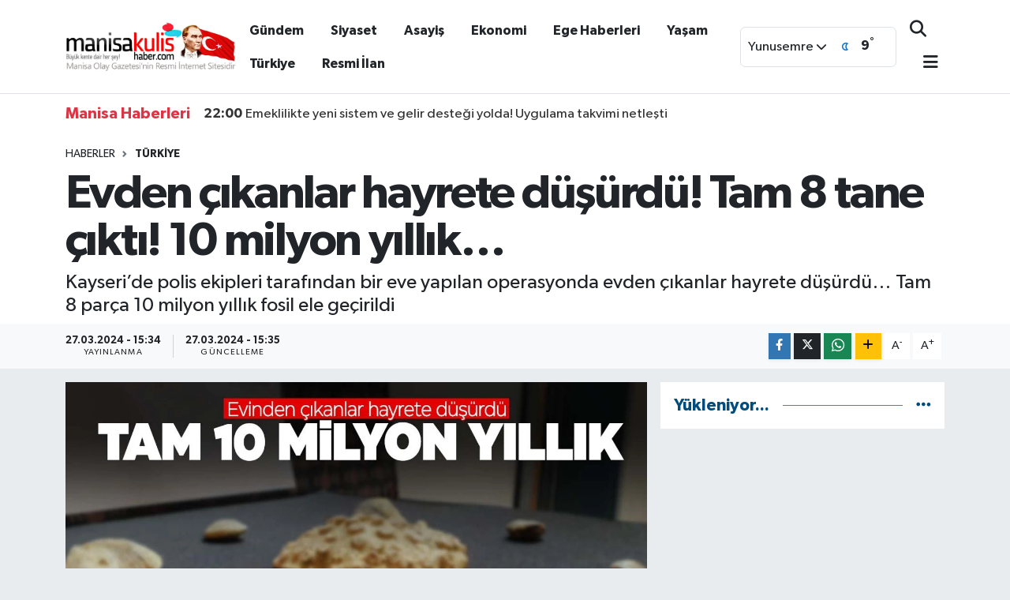

--- FILE ---
content_type: text/html; charset=UTF-8
request_url: https://www.manisakulishaber.com/evden-cikanlar-hayrete-dusurdu-tam-8-tane-cikti-10-milyon-yillik
body_size: 20158
content:
<!DOCTYPE html>
<html lang="tr" data-theme="flow">
<head>
<link rel="dns-prefetch" href="//www.manisakulishaber.com">
<link rel="dns-prefetch" href="//manisakulishabercom.teimg.com">
<link rel="dns-prefetch" href="//static.tebilisim.com">
<link rel="dns-prefetch" href="//cdn.p.analitik.bik.gov.tr">
<link rel="dns-prefetch" href="//www.googletagmanager.com">
<link rel="dns-prefetch" href="//www.facebook.com">
<link rel="dns-prefetch" href="//www.twitter.com">
<link rel="dns-prefetch" href="//www.instagram.com">
<link rel="dns-prefetch" href="//www.youtube.com">
<link rel="dns-prefetch" href="//api.whatsapp.com">
<link rel="dns-prefetch" href="//www.w3.org">
<link rel="dns-prefetch" href="//x.com">
<link rel="dns-prefetch" href="//www.linkedin.com">
<link rel="dns-prefetch" href="//pinterest.com">
<link rel="dns-prefetch" href="//t.me">
<link rel="dns-prefetch" href="//pagead2.googlesyndication.com">
<link rel="dns-prefetch" href="//apps.apple.com">
<link rel="dns-prefetch" href="//play.google.com">
<link rel="dns-prefetch" href="//tebilisim.com">
<link rel="dns-prefetch" href="//facebook.com">
<link rel="dns-prefetch" href="//twitter.com">
<link rel="dns-prefetch" href="//www.google.com">
<link rel="dns-prefetch" href="//cdn.onesignal.com">

    <meta charset="utf-8">
<title>Evden çıkanlar hayrete düşürdü! Tam 8 tane çıktı! 10 milyon yıllık… - Manisa Kulis Haber | Son Dakika Manisa Haber</title>
<meta name="description" content="Kayseri’de polis ekipleri tarafından bir eve yapılan operasyonda evden çıkanlar hayrete düşürdü… Tam 8 parça 10 milyon yıllık fosil ele geçirildi">
<link rel="canonical" href="https://www.manisakulishaber.com/evden-cikanlar-hayrete-dusurdu-tam-8-tane-cikti-10-milyon-yillik">
<meta name="viewport" content="width=device-width,initial-scale=1">
<meta name="X-UA-Compatible" content="IE=edge">
<meta name="robots" content="max-image-preview:large">
<meta name="theme-color" content="#1e3e4e">
<meta name="title" content="Evden çıkanlar hayrete düşürdü! Tam 8 tane çıktı! 10 milyon yıllık…">
<meta name="articleSection" content="news">
<meta name="datePublished" content="2024-03-27T15:34:00+03:00">
<meta name="dateModified" content="2024-03-27T15:35:55+03:00">
<meta name="articleAuthor" content="İHA">
<meta name="author" content="İHA">
<meta property="og:site_name" content="Manisa Kulis Haber | Son Dakika Manisa Haberleri">
<meta property="og:title" content="Evden çıkanlar hayrete düşürdü! Tam 8 tane çıktı! 10 milyon yıllık…">
<meta property="og:description" content="Kayseri’de polis ekipleri tarafından bir eve yapılan operasyonda evden çıkanlar hayrete düşürdü… Tam 8 parça 10 milyon yıllık fosil ele geçirildi">
<meta property="og:url" content="https://www.manisakulishaber.com/evden-cikanlar-hayrete-dusurdu-tam-8-tane-cikti-10-milyon-yillik">
<meta property="og:image" content="https://manisakulishabercom.teimg.com/manisakulishaber-com/uploads/2024/03/evde-cikanlar-hayrete-dusurdu-tam-8-tane-cikti-10-milyon-yillik.jpg">
<meta property="og:type" content="article">
<meta property="og:article:published_time" content="2024-03-27T15:34:00+03:00">
<meta property="og:article:modified_time" content="2024-03-27T15:35:55+03:00">
<meta name="twitter:card" content="summary_large_image">
<meta name="twitter:site" content="@manisakulishbr">
<meta name="twitter:title" content="Evden çıkanlar hayrete düşürdü! Tam 8 tane çıktı! 10 milyon yıllık…">
<meta name="twitter:description" content="Kayseri’de polis ekipleri tarafından bir eve yapılan operasyonda evden çıkanlar hayrete düşürdü… Tam 8 parça 10 milyon yıllık fosil ele geçirildi">
<meta name="twitter:image" content="https://manisakulishabercom.teimg.com/manisakulishaber-com/uploads/2024/03/evde-cikanlar-hayrete-dusurdu-tam-8-tane-cikti-10-milyon-yillik.jpg">
<meta name="twitter:url" content="https://www.manisakulishaber.com/evden-cikanlar-hayrete-dusurdu-tam-8-tane-cikti-10-milyon-yillik">
<link rel="shortcut icon" type="image/x-icon" href="https://manisakulishabercom.teimg.com/manisakulishaber-com/uploads/2022/07/favicon.png">
<link rel="manifest" href="https://www.manisakulishaber.com/manifest.json?v=6.6.4" />
<link rel="preload" href="https://static.tebilisim.com/flow/assets/css/font-awesome/fa-solid-900.woff2" as="font" type="font/woff2" crossorigin />
<link rel="preload" href="https://static.tebilisim.com/flow/assets/css/font-awesome/fa-brands-400.woff2" as="font" type="font/woff2" crossorigin />
<link rel="preload" href="https://static.tebilisim.com/flow/assets/css/weather-icons/font/weathericons-regular-webfont.woff2" as="font" type="font/woff2" crossorigin />
<link rel="preload" href="https://static.tebilisim.com/flow/vendor/te/fonts/gibson/Gibson-Bold.woff2" as="font" type="font/woff2" crossorigin />
<link rel="preload" href="https://static.tebilisim.com/flow/vendor/te/fonts/gibson/Gibson-BoldItalic.woff2" as="font" type="font/woff2" crossorigin />
<link rel="preload" href="https://static.tebilisim.com/flow/vendor/te/fonts/gibson/Gibson-Italic.woff2" as="font" type="font/woff2" crossorigin />
<link rel="preload" href="https://static.tebilisim.com/flow/vendor/te/fonts/gibson/Gibson-Light.woff2" as="font" type="font/woff2" crossorigin />
<link rel="preload" href="https://static.tebilisim.com/flow/vendor/te/fonts/gibson/Gibson-LightItalic.woff2" as="font" type="font/woff2" crossorigin />
<link rel="preload" href="https://static.tebilisim.com/flow/vendor/te/fonts/gibson/Gibson-SemiBold.woff2" as="font" type="font/woff2" crossorigin />
<link rel="preload" href="https://static.tebilisim.com/flow/vendor/te/fonts/gibson/Gibson-SemiBoldItalic.woff2" as="font" type="font/woff2" crossorigin />
<link rel="preload" href="https://static.tebilisim.com/flow/vendor/te/fonts/gibson/Gibson.woff2" as="font" type="font/woff2" crossorigin />


<link rel="preload" as="style" href="https://static.tebilisim.com/flow/vendor/te/fonts/gibson.css?v=6.6.4">
<link rel="stylesheet" href="https://static.tebilisim.com/flow/vendor/te/fonts/gibson.css?v=6.6.4">

<style>:root {
        --te-link-color: #333;
        --te-link-hover-color: #000;
        --te-font: "Gibson";
        --te-secondary-font: "Gibson";
        --te-h1-font-size: 60px;
        --te-color: #1e3e4e;
        --te-hover-color: #004c7d;
        --mm-ocd-width: 85%!important; /*  Mobil Menü Genişliği */
        --swiper-theme-color: var(--te-color)!important;
        --header-13-color: #ffc107;
    }</style><link rel="preload" as="style" href="https://static.tebilisim.com/flow/assets/vendor/bootstrap/css/bootstrap.min.css?v=6.6.4">
<link rel="stylesheet" href="https://static.tebilisim.com/flow/assets/vendor/bootstrap/css/bootstrap.min.css?v=6.6.4">
<link rel="preload" as="style" href="https://static.tebilisim.com/flow/assets/css/app6.6.4.min.css">
<link rel="stylesheet" href="https://static.tebilisim.com/flow/assets/css/app6.6.4.min.css">



<script type="application/ld+json">{"@context":"https:\/\/schema.org","@type":"WebSite","url":"https:\/\/www.manisakulishaber.com","potentialAction":{"@type":"SearchAction","target":"https:\/\/www.manisakulishaber.com\/arama?q={query}","query-input":"required name=query"}}</script>

<script type="application/ld+json">{"@context":"https:\/\/schema.org","@type":"NewsMediaOrganization","url":"https:\/\/www.manisakulishaber.com","name":"Manisa Kulis Haber, Manisa Haberleri","logo":"https:\/\/manisakulishabercom.teimg.com\/manisakulishaber-com\/uploads\/2025\/02\/logo-3.jpg","sameAs":["https:\/\/www.facebook.com\/ManisaKulisHaber","https:\/\/www.twitter.com\/manisakulishbr","https:\/\/www.youtube.com\/ManisaKulisHaber","https:\/\/www.instagram.com\/manisakulishaber"]}</script>

<script type="application/ld+json">{"@context":"https:\/\/schema.org","@graph":[{"@type":"SiteNavigationElement","name":"Ana Sayfa","url":"https:\/\/www.manisakulishaber.com","@id":"https:\/\/www.manisakulishaber.com"},{"@type":"SiteNavigationElement","name":"Siyaset","url":"https:\/\/www.manisakulishaber.com\/siyaset","@id":"https:\/\/www.manisakulishaber.com\/siyaset"},{"@type":"SiteNavigationElement","name":"G\u00fcndem","url":"https:\/\/www.manisakulishaber.com\/gundem","@id":"https:\/\/www.manisakulishaber.com\/gundem"},{"@type":"SiteNavigationElement","name":"Ekonomi","url":"https:\/\/www.manisakulishaber.com\/ekonomi","@id":"https:\/\/www.manisakulishaber.com\/ekonomi"},{"@type":"SiteNavigationElement","name":"K\u00fclt\u00fcr Sanat","url":"https:\/\/www.manisakulishaber.com\/kultur-sanat","@id":"https:\/\/www.manisakulishaber.com\/kultur-sanat"},{"@type":"SiteNavigationElement","name":"Sa\u011fl\u0131k","url":"https:\/\/www.manisakulishaber.com\/saglik","@id":"https:\/\/www.manisakulishaber.com\/saglik"},{"@type":"SiteNavigationElement","name":"Spor","url":"https:\/\/www.manisakulishaber.com\/spor","@id":"https:\/\/www.manisakulishaber.com\/spor"},{"@type":"SiteNavigationElement","name":"T\u00fcrkiye","url":"https:\/\/www.manisakulishaber.com\/turkiye","@id":"https:\/\/www.manisakulishaber.com\/turkiye"},{"@type":"SiteNavigationElement","name":"Ya\u015fam","url":"https:\/\/www.manisakulishaber.com\/yasam","@id":"https:\/\/www.manisakulishaber.com\/yasam"},{"@type":"SiteNavigationElement","name":"Asayi\u015f","url":"https:\/\/www.manisakulishaber.com\/asayis","@id":"https:\/\/www.manisakulishaber.com\/asayis"},{"@type":"SiteNavigationElement","name":"R\u00f6portaj","url":"https:\/\/www.manisakulishaber.com\/roportaj","@id":"https:\/\/www.manisakulishaber.com\/roportaj"},{"@type":"SiteNavigationElement","name":"Genel","url":"https:\/\/www.manisakulishaber.com\/genel","@id":"https:\/\/www.manisakulishaber.com\/genel"},{"@type":"SiteNavigationElement","name":"E\u011fitim","url":"https:\/\/www.manisakulishaber.com\/egitim","@id":"https:\/\/www.manisakulishaber.com\/egitim"},{"@type":"SiteNavigationElement","name":"E-Gazete","url":"https:\/\/www.manisakulishaber.com\/e-dergi","@id":"https:\/\/www.manisakulishaber.com\/e-dergi"},{"@type":"SiteNavigationElement","name":"Resmi \u0130lan","url":"https:\/\/www.manisakulishaber.com\/ilanlar","@id":"https:\/\/www.manisakulishaber.com\/ilanlar"},{"@type":"SiteNavigationElement","name":"Ege Haberleri","url":"https:\/\/www.manisakulishaber.com\/ege-haberleri","@id":"https:\/\/www.manisakulishaber.com\/ege-haberleri"},{"@type":"SiteNavigationElement","name":"SE\u00c7\u0130M 2023","url":"https:\/\/www.manisakulishaber.com\/secim-2023-14-mayis","@id":"https:\/\/www.manisakulishaber.com\/secim-2023-14-mayis"},{"@type":"SiteNavigationElement","name":"D\u00fcnya","url":"https:\/\/www.manisakulishaber.com\/dunya","@id":"https:\/\/www.manisakulishaber.com\/dunya"},{"@type":"SiteNavigationElement","name":"Manisa Haber","url":"https:\/\/www.manisakulishaber.com\/manisa-haber","@id":"https:\/\/www.manisakulishaber.com\/manisa-haber"},{"@type":"SiteNavigationElement","name":"Bilim ve Teknoloji","url":"https:\/\/www.manisakulishaber.com\/bilim-ve-teknoloji","@id":"https:\/\/www.manisakulishaber.com\/bilim-ve-teknoloji"},{"@type":"SiteNavigationElement","name":"\u00c7al\u0131\u015fma arkada\u015flar\u0131 ar\u0131yoruz...","url":"https:\/\/www.manisakulishaber.com\/calisma-arkadaslari-ariyoruz","@id":"https:\/\/www.manisakulishaber.com\/calisma-arkadaslari-ariyoruz"},{"@type":"SiteNavigationElement","name":"\u0130leti\u015fim","url":"https:\/\/www.manisakulishaber.com\/iletisim","@id":"https:\/\/www.manisakulishaber.com\/iletisim"},{"@type":"SiteNavigationElement","name":"Reklam","url":"https:\/\/www.manisakulishaber.com\/reklam","@id":"https:\/\/www.manisakulishaber.com\/reklam"},{"@type":"SiteNavigationElement","name":"Gizlilik S\u00f6zle\u015fmesi","url":"https:\/\/www.manisakulishaber.com\/gizlilik-sozlesmesi","@id":"https:\/\/www.manisakulishaber.com\/gizlilik-sozlesmesi"},{"@type":"SiteNavigationElement","name":"Yazarlar","url":"https:\/\/www.manisakulishaber.com\/yazarlar","@id":"https:\/\/www.manisakulishaber.com\/yazarlar"},{"@type":"SiteNavigationElement","name":"Foto Galeri","url":"https:\/\/www.manisakulishaber.com\/foto-galeri","@id":"https:\/\/www.manisakulishaber.com\/foto-galeri"},{"@type":"SiteNavigationElement","name":"Video Galeri","url":"https:\/\/www.manisakulishaber.com\/video","@id":"https:\/\/www.manisakulishaber.com\/video"},{"@type":"SiteNavigationElement","name":"Vefatlar","url":"https:\/\/www.manisakulishaber.com\/vefat","@id":"https:\/\/www.manisakulishaber.com\/vefat"},{"@type":"SiteNavigationElement","name":"R\u00f6portajlar","url":"https:\/\/www.manisakulishaber.com\/roportaj","@id":"https:\/\/www.manisakulishaber.com\/roportaj"},{"@type":"SiteNavigationElement","name":"Anketler","url":"https:\/\/www.manisakulishaber.com\/anketler","@id":"https:\/\/www.manisakulishaber.com\/anketler"},{"@type":"SiteNavigationElement","name":"Yunusemre Bug\u00fcn, Yar\u0131n ve 1 Haftal\u0131k Hava Durumu Tahmini","url":"https:\/\/www.manisakulishaber.com\/yunusemre-hava-durumu","@id":"https:\/\/www.manisakulishaber.com\/yunusemre-hava-durumu"},{"@type":"SiteNavigationElement","name":"Yunusemre Namaz Vakitleri","url":"https:\/\/www.manisakulishaber.com\/yunusemre-namaz-vakitleri","@id":"https:\/\/www.manisakulishaber.com\/yunusemre-namaz-vakitleri"},{"@type":"SiteNavigationElement","name":"Puan Durumu ve Fikst\u00fcr","url":"https:\/\/www.manisakulishaber.com\/futbol\/st-super-lig-puan-durumu-ve-fikstur","@id":"https:\/\/www.manisakulishaber.com\/futbol\/st-super-lig-puan-durumu-ve-fikstur"}]}</script>

<script type="application/ld+json">{"@context":"https:\/\/schema.org","@type":"BreadcrumbList","itemListElement":[{"@type":"ListItem","position":1,"item":{"@type":"Thing","@id":"https:\/\/www.manisakulishaber.com","name":"Haberler"}}]}</script>
<script type="application/ld+json">{"@context":"https:\/\/schema.org","@type":"NewsArticle","headline":"Evden \u00e7\u0131kanlar hayrete d\u00fc\u015f\u00fcrd\u00fc! Tam 8 tane \u00e7\u0131kt\u0131! 10 milyon y\u0131ll\u0131k\u2026","articleSection":"T\u00fcrkiye","dateCreated":"2024-03-27T15:34:00+03:00","datePublished":"2024-03-27T15:34:00+03:00","dateModified":"2024-03-27T15:35:55+03:00","wordCount":110,"genre":"news","mainEntityOfPage":{"@type":"WebPage","@id":"https:\/\/www.manisakulishaber.com\/evden-cikanlar-hayrete-dusurdu-tam-8-tane-cikti-10-milyon-yillik"},"articleBody":"<p>Kayseri \u0130l Emniyet M\u00fcd\u00fcrl\u00fc\u011f\u00fc Ka\u00e7ak\u00e7\u0131l\u0131k ve Organize Su\u00e7larla M\u00fccadele \u015eube M\u00fcd\u00fcrl\u00fc\u011f\u00fc ekipleri taraf\u0131ndan 3 ay boyunca yap\u0131lan takip sonucunda \u00c7.Y.\u2019nin Kocasinan il\u00e7esi Erkilet Mahalle\u2019sindeki ikametine bask\u0131n yap\u0131ld\u0131.<\/p>\r\n\r\n<p><\/p>\r\n\r\n<p><\/p>\r\n\r\n<p>Adreste yap\u0131lan aramada 10 milyon y\u0131l \u00f6ncesine ait Miyosen d\u00f6neminden kalma 8 par\u00e7a fosil ele ge\u00e7irildi. Ele ge\u00e7irilen fosiller emniyette muhafaza alt\u0131na al\u0131n\u0131rken, hakk\u0131nda 2863 say\u0131l\u0131 K\u00fclt\u00fcr ve Tabiat Varl\u0131klar\u0131n\u0131 Koruma Kanunu'na g\u00f6re i\u015flem yap\u0131lan \u00c7.Y. g\u00f6zalt\u0131na al\u0131narak emniyete g\u00f6t\u00fcr\u00fcld\u00fc.<\/p>\r\n\r\n<p>Olayla ilgili soru\u015fturma ba\u015flat\u0131ld\u0131.<\/p>\r\n\r\n<p><img height=\"1908\" src=\"https:\/\/manisakulishabercom.teimg.com\/manisakulishaber-com\/uploads\/2024\/03\/a-w171387-03.jpg\" width=\"4032\" \/><\/p>","description":"Kayseri\u2019de polis ekipleri taraf\u0131ndan bir eve yap\u0131lan operasyonda evden \u00e7\u0131kanlar hayrete d\u00fc\u015f\u00fcrd\u00fc\u2026 Tam 8 par\u00e7a 10 milyon y\u0131ll\u0131k fosil ele ge\u00e7irildi","inLanguage":"tr-TR","keywords":[],"image":{"@type":"ImageObject","url":"https:\/\/manisakulishabercom.teimg.com\/crop\/1280x720\/manisakulishaber-com\/uploads\/2024\/03\/evde-cikanlar-hayrete-dusurdu-tam-8-tane-cikti-10-milyon-yillik.jpg","width":"1280","height":"720","caption":"Evden \u00e7\u0131kanlar hayrete d\u00fc\u015f\u00fcrd\u00fc! Tam 8 tane \u00e7\u0131kt\u0131! 10 milyon y\u0131ll\u0131k\u2026"},"publishingPrinciples":"https:\/\/www.manisakulishaber.com\/gizlilik-sozlesmesi","isFamilyFriendly":"http:\/\/schema.org\/True","isAccessibleForFree":"http:\/\/schema.org\/True","publisher":{"@type":"Organization","name":"Manisa Kulis Haber, Manisa Haberleri","image":"https:\/\/manisakulishabercom.teimg.com\/manisakulishaber-com\/uploads\/2025\/02\/logo-3.jpg","logo":{"@type":"ImageObject","url":"https:\/\/manisakulishabercom.teimg.com\/manisakulishaber-com\/uploads\/2025\/02\/logo-3.jpg","width":"640","height":"375"}},"author":{"@type":"Person","name":"Nuray Bozkurt","honorificPrefix":"","jobTitle":"","url":null}}</script>




<script>!function(){var t=document.createElement("script");t.setAttribute("src",'https://cdn.p.analitik.bik.gov.tr/tracker'+(typeof Intl!=="undefined"?(typeof (Intl||"").PluralRules!=="undefined"?'1':typeof Promise!=="undefined"?'2':typeof MutationObserver!=='undefined'?'3':'4'):'4')+'.js'),t.setAttribute("data-website-id","4d6ec9cc-0421-45af-97aa-66a0123785ba"),t.setAttribute("data-host-url",'//4d6ec9cc-0421-45af-97aa-66a0123785ba.collector.p.analitik.bik.gov.tr'),document.head.appendChild(t)}();</script>
<!-- Google Tag Manager -->
<script>(function(w,d,s,l,i){w[l]=w[l]||[];w[l].push({'gtm.start':
new Date().getTime(),event:'gtm.js'});var f=d.getElementsByTagName(s)[0],
j=d.createElement(s),dl=l!='dataLayer'?'&l='+l:'';j.async=true;j.src=
'https://www.googletagmanager.com/gtm.js?id='+i+dl;f.parentNode.insertBefore(j,f);
})(window,document,'script','dataLayer','GTM-NQFTC4PS');</script>
<!-- End Google Tag Manager -->



<script async data-cfasync="false"
	src="https://www.googletagmanager.com/gtag/js?id=G-VY6C04LLDQ"></script>
<script data-cfasync="false">
	window.dataLayer = window.dataLayer || [];
	  function gtag(){dataLayer.push(arguments);}
	  gtag('js', new Date());
	  gtag('config', 'G-VY6C04LLDQ');
</script>




</head>




<body class="d-flex flex-column min-vh-100">

    <div data-pagespeed="true"><!-- Google Tag Manager (noscript) -->
<noscript><iframe src="https://www.googletagmanager.com/ns.html?id=GTM-NQFTC4PS"
height="0" width="0" style="display:none;visibility:hidden"></iframe></noscript>
<!-- End Google Tag Manager (noscript) --></div>
    

    <script>
    // HEADER newsTicker
document.addEventListener("DOMContentLoaded", function() {
    var newsItems = document.querySelectorAll('.header-news-item');
    var currentIndex = 0;

    // İlk haberi aktif hale getir
    newsItems[currentIndex].classList.add('active');

    setInterval(function() {
        // Aktif haberi yukarı kaydır
        newsItems[currentIndex].classList.add('up');

        // Sonraki haberi aktif yap
        currentIndex = (currentIndex + 1) % newsItems.length;
        newsItems[currentIndex].classList.add('active');

        // Önceki haberi sıfırla
        var previousIndex = currentIndex - 1 >= 0 ? currentIndex - 1 : newsItems.length - 1;
        setTimeout(function() {
            newsItems[previousIndex].classList.remove('active', 'up');
        }, 500); // Geçiş süresi bittikten sonra

    }, 3500); // 3.5 saniyede bir haber değiştir (3 saniye görünüm + 0.5 saniye geçiş)
});

</script>

<header class="header-10">
    <nav class="main-menu navbar navbar-expand-lg bg-white border-bottom py-3">
        <div class="container">
            <div class="d-lg-none">
                <a href="#menu" title="Ana Menü"><i class="fa fa-bars fa-lg text-dark"></i></a>
            </div>
            <div>
                                <a class="navbar-brand mx-0" href="/" title="Manisa Kulis Haber | Son Dakika Manisa Haberleri">
                    <img src="https://manisakulishabercom.teimg.com/manisakulishaber-com/uploads/2025/02/logo-3.jpg" alt="Manisa Kulis Haber | Son Dakika Manisa Haberleri" width="216" height="40" class="light-mode img-fluid flow-logo">
<img src="https://manisakulishabercom.teimg.com/manisakulishaber-com/uploads/2025/02/logo-3.jpg" alt="Manisa Kulis Haber | Son Dakika Manisa Haberleri" width="216" height="40" class="dark-mode img-fluid flow-logo d-none">

                </a>
                            </div>
            <div class="d-none d-lg-block mx-auto">
                <ul  class="nav fw-semibold">
        <li class="nav-item   ">
        <a href="/gundem" class="nav-link text-dark" target="_blank" title="Gündem">Gündem</a>
        
    </li>
        <li class="nav-item   ">
        <a href="/siyaset" class="nav-link text-dark" target="_blank" title="Siyaset">Siyaset</a>
        
    </li>
        <li class="nav-item   ">
        <a href="/asayis" class="nav-link text-dark" target="_blank" title="Asayiş">Asayiş</a>
        
    </li>
        <li class="nav-item   ">
        <a href="/ekonomi" class="nav-link text-dark" target="_blank" title="Ekonomi">Ekonomi</a>
        
    </li>
        <li class="nav-item   ">
        <a href="/ege-haberleri" class="nav-link text-dark" target="_blank" title="Ege Haberleri">Ege Haberleri</a>
        
    </li>
        <li class="nav-item   ">
        <a href="/yasam" class="nav-link text-dark" target="_self" title="Yaşam">Yaşam</a>
        
    </li>
        <li class="nav-item   ">
        <a href="/turkiye" class="nav-link text-dark" target="_self" title="Türkiye">Türkiye</a>
        
    </li>
        <li class="nav-item   ">
        <a href="/ilanlar" class="nav-link text-dark" target="_blank" title="Resmi İlan">Resmi İlan</a>
        
    </li>
    </ul>

            </div>
            <div class="weather-top weather-widget justify-content-end align-items-center p-2 me-3 d-none d-xl-flex border rounded">
                <!-- HAVA DURUMU -->

<input type="hidden" name="widget_setting_weathercity" value="38.62063000,27.40806000" />

    
        <div class="weather">
            <div class="custom-selectbox " onclick="toggleDropdown(this)" style="width: 100px">
    <div class="d-flex justify-content-between align-items-center">
        <span style="">Yunusemre</span>
        <i class="fas fa-chevron-down" style="font-size: 14px"></i>
    </div>
    <ul class="bg-white text-dark overflow-widget" style="min-height: 100px; max-height: 300px">
                        <li>
            <a href="https://www.manisakulishaber.com/manisa-ahmetli-hava-durumu" title="Ahmetli Hava Durumu" class="text-dark">
                Ahmetli
            </a>
        </li>
                        <li>
            <a href="https://www.manisakulishaber.com/manisa-akhisar-hava-durumu" title="Akhisar Hava Durumu" class="text-dark">
                Akhisar
            </a>
        </li>
                        <li>
            <a href="https://www.manisakulishaber.com/manisa-alasehir-hava-durumu" title="Alaşehir Hava Durumu" class="text-dark">
                Alaşehir
            </a>
        </li>
                        <li>
            <a href="https://www.manisakulishaber.com/manisa-demirci-hava-durumu" title="Demirci Hava Durumu" class="text-dark">
                Demirci
            </a>
        </li>
                        <li>
            <a href="https://www.manisakulishaber.com/manisa-golmarmara-hava-durumu" title="Gölmarmara Hava Durumu" class="text-dark">
                Gölmarmara
            </a>
        </li>
                        <li>
            <a href="https://www.manisakulishaber.com/manisa-gordes-hava-durumu" title="Gördes Hava Durumu" class="text-dark">
                Gördes
            </a>
        </li>
                        <li>
            <a href="https://www.manisakulishaber.com/manisa-kirkagac-hava-durumu" title="Kırkağaç Hava Durumu" class="text-dark">
                Kırkağaç
            </a>
        </li>
                        <li>
            <a href="https://www.manisakulishaber.com/manisa-koprubasi-hava-durumu" title="Köprübaşı Hava Durumu" class="text-dark">
                Köprübaşı
            </a>
        </li>
                        <li>
            <a href="https://www.manisakulishaber.com/manisa-kula-hava-durumu" title="Kula Hava Durumu" class="text-dark">
                Kula
            </a>
        </li>
                        <li>
            <a href="https://www.manisakulishaber.com/manisa-salihli-hava-durumu" title="Salihli Hava Durumu" class="text-dark">
                Salihli
            </a>
        </li>
                        <li>
            <a href="https://www.manisakulishaber.com/manisa-sarigol-hava-durumu" title="Sarıgöl Hava Durumu" class="text-dark">
                Sarıgöl
            </a>
        </li>
                        <li>
            <a href="https://www.manisakulishaber.com/manisa-saruhanli-hava-durumu" title="Saruhanlı Hava Durumu" class="text-dark">
                Saruhanlı
            </a>
        </li>
                        <li>
            <a href="https://www.manisakulishaber.com/manisa-sehzadeler-hava-durumu" title="Şehzadeler Hava Durumu" class="text-dark">
                Şehzadeler
            </a>
        </li>
                        <li>
            <a href="https://www.manisakulishaber.com/manisa-selendi-hava-durumu" title="Selendi Hava Durumu" class="text-dark">
                Selendi
            </a>
        </li>
                        <li>
            <a href="https://www.manisakulishaber.com/manisa-soma-hava-durumu" title="Soma Hava Durumu" class="text-dark">
                Soma
            </a>
        </li>
                        <li>
            <a href="https://www.manisakulishaber.com/manisa-turgutlu-hava-durumu" title="Turgutlu Hava Durumu" class="text-dark">
                Turgutlu
            </a>
        </li>
                        <li>
            <a href="https://www.manisakulishaber.com/manisa-yunusemre-hava-durumu" title="Yunusemre Hava Durumu" class="text-dark">
                Yunusemre
            </a>
        </li>
            </ul>
</div>

        </div>
        <div class="weather-degree d-none d-xl-block ms-2 fw-bold" style="width: 70px">
            <img src="//cdn.weatherapi.com/weather/64x64/night/113.png" class="condition" width="32" height="32" /> <span class="degree">9</span><sup>°</sup>
        </div>

    
<div data-location='{"city":"TUXX0014"}' class="d-none"></div>


            </div>
            <ul class="navigation-menu nav d-flex align-items-center">

                <li class="nav-item">
                    <a href="/arama" class="nav-link px-0 search-btn">
                        <i class="fa fa-search fa-lg text-dark"></i>
                    </a>
                </li>

                

                <li class="nav-item dropdown position-static d-none d-lg-block">
                    <a class="nav-link pe-0 text-dark" data-bs-toggle="dropdown" href="#" aria-haspopup="true" aria-expanded="false" title="Ana Menü"><i class="fa fa-bars fa-lg"></i></a>
                    <div class="mega-menu dropdown-menu dropdown-menu-end text-capitalize shadow-lg border-0 rounded-0">

    <div class="row g-3 small p-3">

                <div class="col">
            <div class="extra-sections bg-light p-3 border">
                <a href="https://www.manisakulishaber.com/manisa-nobetci-eczaneler" title="Manisa Nöbetçi Eczaneler" class="d-block border-bottom pb-2 mb-2" target="_self"><i class="fa-solid fa-capsules me-2"></i>Manisa Nöbetçi Eczaneler</a>
<a href="https://www.manisakulishaber.com/manisa-hava-durumu" title="Manisa Hava Durumu" class="d-block border-bottom pb-2 mb-2" target="_self"><i class="fa-solid fa-cloud-sun me-2"></i>Manisa Hava Durumu</a>
<a href="https://www.manisakulishaber.com/manisa-namaz-vakitleri" title="Manisa Namaz Vakitleri" class="d-block border-bottom pb-2 mb-2" target="_self"><i class="fa-solid fa-mosque me-2"></i>Manisa Namaz Vakitleri</a>
<a href="https://www.manisakulishaber.com/manisa-trafik-durumu" title="Manisa Trafik Yoğunluk Haritası" class="d-block border-bottom pb-2 mb-2" target="_self"><i class="fa-solid fa-car me-2"></i>Manisa Trafik Yoğunluk Haritası</a>
<a href="https://www.manisakulishaber.com/futbol/super-lig-puan-durumu-ve-fikstur" title="Süper Lig Puan Durumu ve Fikstür" class="d-block border-bottom pb-2 mb-2" target="_self"><i class="fa-solid fa-chart-bar me-2"></i>Süper Lig Puan Durumu ve Fikstür</a>
<a href="https://www.manisakulishaber.com/tum-mansetler" title="Tüm Manşetler" class="d-block border-bottom pb-2 mb-2" target="_self"><i class="fa-solid fa-newspaper me-2"></i>Tüm Manşetler</a>
<a href="https://www.manisakulishaber.com/sondakika-haberleri" title="Son Dakika Haberleri" class="d-block border-bottom pb-2 mb-2" target="_self"><i class="fa-solid fa-bell me-2"></i>Son Dakika Haberleri</a>

            </div>
        </div>
        
        <div class="col">
        <a href="/asayis" class="d-block border-bottom  pb-2 mb-2" target="_self" title="Asayiş">Asayiş</a>
            <a href="/dunya" class="d-block border-bottom  pb-2 mb-2" target="_self" title="Dünya">Dünya</a>
            <a href="/e-dergi" class="d-block border-bottom  pb-2 mb-2" target="_self" title="E-Gazete">E-Gazete</a>
            <a href="/ege-haberleri" class="d-block border-bottom  pb-2 mb-2" target="_self" title="Ege Haberleri">Ege Haberleri</a>
            <a href="/egitim" class="d-block border-bottom  pb-2 mb-2" target="_self" title="Eğitim">Eğitim</a>
            <a href="/ekonomi" class="d-block border-bottom  pb-2 mb-2" target="_self" title="Ekonomi">Ekonomi</a>
            <a href="/genel" class="d-block  pb-2 mb-2" target="_self" title="Genel">Genel</a>
        </div><div class="col">
            <a href="/gundem" class="d-block border-bottom  pb-2 mb-2" target="_self" title="Gündem">Gündem</a>
            <a href="/kultur-sanat" class="d-block border-bottom  pb-2 mb-2" target="_self" title="Kültür Sanat">Kültür Sanat</a>
            <a href="/ilanlar" class="d-block border-bottom  pb-2 mb-2" target="_self" title="Resmi İlan">Resmi İlan</a>
            <a href="/saglik" class="d-block border-bottom  pb-2 mb-2" target="_self" title="Sağlık">Sağlık</a>
            <a href="/siyaset" class="d-block border-bottom  pb-2 mb-2" target="_self" title="Siyaset">Siyaset</a>
            <a href="/spor" class="d-block border-bottom  pb-2 mb-2" target="_self" title="Spor">Spor</a>
            <a href="/turkiye" class="d-block  pb-2 mb-2" target="_self" title="Türkiye">Türkiye</a>
        </div><div class="col">
            <a href="/bilim-ve-teknoloji" class="d-block border-bottom  pb-2 mb-2" target="_self" title="Bilim ve Teknoloji">Bilim ve Teknoloji</a>
            <a href="/yasam" class="d-block border-bottom  pb-2 mb-2" target="_self" title="Yaşam">Yaşam</a>
            <a href="/iletisim" class="d-block border-bottom  pb-2 mb-2" target="_self" title="İletişim">İletişim</a>
            <a href="/kunye" class="d-block border-bottom  pb-2 mb-2" target="_self" title="Künye">Künye</a>
            <a href="/reklam" class="d-block border-bottom  pb-2 mb-2" target="_self" title="Reklam">Reklam</a>
        </div>


    </div>

    <div class="p-3 bg-light">
                <a class="me-3"
            href="https://www.facebook.com/ManisaKulisHaber" target="_blank" rel="nofollow noreferrer noopener"><i class="fab fa-facebook me-2 text-navy"></i> Facebook</a>
                        <a class="me-3"
            href="https://www.twitter.com/manisakulishbr" target="_blank" rel="nofollow noreferrer noopener"><i class="fab fa-x-twitter "></i> Twitter</a>
                        <a class="me-3"
            href="https://www.instagram.com/manisakulishaber" target="_blank" rel="nofollow noreferrer noopener"><i class="fab fa-instagram me-2 text-magenta"></i> Instagram</a>
                                <a class="me-3"
            href="https://www.youtube.com/ManisaKulisHaber" target="_blank" rel="nofollow noreferrer noopener"><i class="fab fa-youtube me-2 text-danger"></i> Youtube</a>
                                                <a class="" href="https://api.whatsapp.com/send?phone=+90 542 211 53 45" title="Whatsapp" rel="nofollow noreferrer noopener"><i
            class="fab fa-whatsapp me-2 text-navy"></i> WhatsApp İhbar Hattı</a>    </div>

    <div class="mega-menu-footer p-2 bg-te-color">
        <a class="dropdown-item text-white" href="/kunye" title="Künye / İletişim"><i class="fa fa-id-card me-2"></i> Künye / İletişim</a>
        <a class="dropdown-item text-white" href="/iletisim" title="Bize Ulaşın"><i class="fa fa-envelope me-2"></i> Bize Ulaşın</a>
        <a class="dropdown-item text-white" href="/rss-baglantilari" title="RSS Bağlantıları"><i class="fa fa-rss me-2"></i> RSS Bağlantıları</a>
        <a class="dropdown-item text-white" href="/member/login" title="Üyelik Girişi"><i class="fa fa-user me-2"></i> Üyelik Girişi</a>
    </div>


</div>

                </li>
            </ul>
        </div>
    </nav>

    <ul  class="mobile-categories d-lg-none list-inline bg-white">
        <li class="list-inline-item">
        <a href="/gundem" class="text-dark" target="_blank" title="Gündem">
                Gündem
        </a>
    </li>
        <li class="list-inline-item">
        <a href="/siyaset" class="text-dark" target="_blank" title="Siyaset">
                Siyaset
        </a>
    </li>
        <li class="list-inline-item">
        <a href="/asayis" class="text-dark" target="_blank" title="Asayiş">
                Asayiş
        </a>
    </li>
        <li class="list-inline-item">
        <a href="/ekonomi" class="text-dark" target="_blank" title="Ekonomi">
                Ekonomi
        </a>
    </li>
        <li class="list-inline-item">
        <a href="/ege-haberleri" class="text-dark" target="_blank" title="Ege Haberleri">
                Ege Haberleri
        </a>
    </li>
        <li class="list-inline-item">
        <a href="/yasam" class="text-dark" target="_self" title="Yaşam">
                Yaşam
        </a>
    </li>
        <li class="list-inline-item">
        <a href="/turkiye" class="text-dark" target="_self" title="Türkiye">
                Türkiye
        </a>
    </li>
        <li class="list-inline-item">
        <a href="/ilanlar" class="text-dark" target="_blank" title="Resmi İlan">
                Resmi İlan
        </a>
    </li>
    </ul>


    <div class="header-last-minute bg-white shadow-sm">
        <div class="container">
            <div class="header-news-container">
                <h3 class="h4 header-news-title d-none d-md-block text-danger m-0 me-3">Manisa Haberleri</h3>
                <div class="header-news-ticker">
                                        <a href="/koprubasinda-tarla-satiliyor" target="_self" title="Köprübaşı’nda tarla satılıyor!" class="header-news-item text-truncate"><strong class="me-1">22:30</strong>Köprübaşı’nda tarla satılıyor!</a>
                                        <a href="/emeklilikte-yeni-sistem-ve-gelir-destegi-yolda-uygulama-takvimi-netlesti" target="_self" title="Emeklilikte yeni sistem ve gelir desteği yolda! Uygulama takvimi netleşti" class="header-news-item text-truncate"><strong class="me-1">22:00</strong>Emeklilikte yeni sistem ve gelir desteği yolda! Uygulama takvimi netleşti</a>
                                        <a href="/kredi-karti-limitini-sonuna-kadar-kullanan-milyonlari-sasirtacak-uyari" target="_self" title="Kredi kartı limitini sonuna kadar kullanan milyonları şaşırtacak uyarı!" class="header-news-item text-truncate"><strong class="me-1">21:30</strong>Kredi kartı limitini sonuna kadar kullanan milyonları şaşırtacak uyarı!</a>
                                        <a href="/manisada-arac-adeta-kacak-sigara-deposu-cikti-79-bin-kacak-sigara" target="_self" title="Manisa’da araç adeta kaçak sigara deposu çıktı! 79 bin kaçak sigara…" class="header-news-item text-truncate"><strong class="me-1">21:21</strong>Manisa’da araç adeta kaçak sigara deposu çıktı! 79 bin kaçak sigara…</a>
                                        <a href="/manisada-gunun-one-cikanlari-14-ocak-2026" target="_self" title="Manisa’da Günün Öne Çıkanları | 14 Ocak 2026" class="header-news-item text-truncate"><strong class="me-1">21:00</strong>Manisa’da Günün Öne Çıkanları | 14 Ocak 2026</a>
                                        <a href="/manisada-da-subeleri-bulunan-akaryakit-devi-el-degistirdi" target="_self" title="Manisa’da da şubeleri bulunan akaryakıt devi el değiştirdi!" class="header-news-item text-truncate"><strong class="me-1">20:30</strong>Manisa’da da şubeleri bulunan akaryakıt devi el değiştirdi!</a>
                                        <a href="/eski-futbolcu-umit-karan-gozaltina-alindi" target="_self" title="Eski futbolcu Ümit Karan gözaltına alındı" class="header-news-item text-truncate"><strong class="me-1">20:21</strong>Eski futbolcu Ümit Karan gözaltına alındı</a>
                                        <a href="/manisa-karanliga-hazirlaniyor-cok-sayida-ilce-etkilenecek" target="_self" title="Manisa karanlığa hazırlanıyor! Çok sayıda ilçe etkilenecek" class="header-news-item text-truncate"><strong class="me-1">20:00</strong>Manisa karanlığa hazırlanıyor! Çok sayıda ilçe etkilenecek</a>
                                        <a href="/manisada-guvercin-sevdasi-az-kalsin-canindan-ediyordu-5-metreden-dustu" target="_self" title="Manisa’da güvercin sevdası az kalsın canından ediyordu… 5 metreden düştü!" class="header-news-item text-truncate"><strong class="me-1">19:37</strong>Manisa’da güvercin sevdası az kalsın canından ediyordu… 5 metreden düştü!</a>
                                        <a href="/manisada-14-ocak-carsamba-gunu-20-kisi-hayata-veda-etti" target="_self" title="Manisa’da 14 Ocak Çarşamba günü 20 kişi hayata veda etti" class="header-news-item text-truncate"><strong class="me-1">19:30</strong>Manisa’da 14 Ocak Çarşamba günü 20 kişi hayata veda etti</a>
                                    </div>
            </div>

        </div>
    </div>

</header>






<main class="single overflow-hidden" style="min-height: 300px">

    
    <div class="infinite" data-show-advert="1">

    

    <div class="infinite-item d-block" data-id="146155" data-category-id="7" data-reference="TE\Archive\Models\Archive" data-json-url="/service/json/featured-infinite.json">

        

        <div class="post-header pt-3 bg-white">

    <div class="container">

        
        <nav class="meta-category d-flex justify-content-lg-start" style="--bs-breadcrumb-divider: url(&#34;data:image/svg+xml,%3Csvg xmlns='http://www.w3.org/2000/svg' width='8' height='8'%3E%3Cpath d='M2.5 0L1 1.5 3.5 4 1 6.5 2.5 8l4-4-4-4z' fill='%236c757d'/%3E%3C/svg%3E&#34;);" aria-label="breadcrumb">
        <ol class="breadcrumb mb-0">
            <li class="breadcrumb-item"><a href="https://www.manisakulishaber.com" class="breadcrumb_link" target="_self">Haberler</a></li>
            <li class="breadcrumb-item active fw-bold" aria-current="page"><a href="/turkiye" target="_self" class="breadcrumb_link text-dark" title="Türkiye">Türkiye</a></li>
        </ol>
</nav>

        <h1 class="h2 fw-bold text-lg-start headline my-2" itemprop="headline">Evden çıkanlar hayrete düşürdü! Tam 8 tane çıktı! 10 milyon yıllık…</h1>
        
        <h2 class="lead text-lg-start text-dark my-2 description" itemprop="description">Kayseri’de polis ekipleri tarafından bir eve yapılan operasyonda evden çıkanlar hayrete düşürdü… Tam 8 parça 10 milyon yıllık fosil ele geçirildi</h2>
        
        <div class="news-tags">
    </div>

    </div>

    <div class="bg-light py-1">
        <div class="container d-flex justify-content-between align-items-center">

            <div class="meta-author">
    
    <div class="box">
    <time class="fw-bold">27.03.2024 - 15:34</time>
    <span class="info">Yayınlanma</span>
</div>
<div class="box">
    <time class="fw-bold">27.03.2024 - 15:35</time>
    <span class="info">Güncelleme</span>
</div>

    
    
    

</div>


            <div class="share-area justify-content-end align-items-center d-none d-lg-flex">

    <div class="mobile-share-button-container mb-2 d-block d-md-none">
    <button
        class="btn btn-primary btn-sm rounded-0 shadow-sm w-100"
        onclick="handleMobileShare(event, 'Evden çıkanlar hayrete düşürdü! Tam 8 tane çıktı! 10 milyon yıllık…', 'https://www.manisakulishaber.com/evden-cikanlar-hayrete-dusurdu-tam-8-tane-cikti-10-milyon-yillik')"
        title="Paylaş"
    >
        <i class="fas fa-share-alt me-2"></i>Paylaş
    </button>
</div>

<div class="social-buttons-new d-none d-md-flex justify-content-between">
    <a
        href="https://www.facebook.com/sharer/sharer.php?u=https%3A%2F%2Fwww.manisakulishaber.com%2Fevden-cikanlar-hayrete-dusurdu-tam-8-tane-cikti-10-milyon-yillik"
        onclick="initiateDesktopShare(event, 'facebook')"
        class="btn btn-primary btn-sm rounded-0 shadow-sm me-1"
        title="Facebook'ta Paylaş"
        data-platform="facebook"
        data-share-url="https://www.manisakulishaber.com/evden-cikanlar-hayrete-dusurdu-tam-8-tane-cikti-10-milyon-yillik"
        data-share-title="Evden çıkanlar hayrete düşürdü! Tam 8 tane çıktı! 10 milyon yıllık…"
        rel="noreferrer nofollow noopener external"
    >
        <i class="fab fa-facebook-f"></i>
    </a>

    <a
        href="https://x.com/intent/tweet?url=https%3A%2F%2Fwww.manisakulishaber.com%2Fevden-cikanlar-hayrete-dusurdu-tam-8-tane-cikti-10-milyon-yillik&text=Evden+%C3%A7%C4%B1kanlar+hayrete+d%C3%BC%C5%9F%C3%BCrd%C3%BC%21+Tam+8+tane+%C3%A7%C4%B1kt%C4%B1%21+10+milyon+y%C4%B1ll%C4%B1k%E2%80%A6"
        onclick="initiateDesktopShare(event, 'twitter')"
        class="btn btn-dark btn-sm rounded-0 shadow-sm me-1"
        title="X'de Paylaş"
        data-platform="twitter"
        data-share-url="https://www.manisakulishaber.com/evden-cikanlar-hayrete-dusurdu-tam-8-tane-cikti-10-milyon-yillik"
        data-share-title="Evden çıkanlar hayrete düşürdü! Tam 8 tane çıktı! 10 milyon yıllık…"
        rel="noreferrer nofollow noopener external"
    >
        <i class="fab fa-x-twitter text-white"></i>
    </a>

    <a
        href="https://api.whatsapp.com/send?text=Evden+%C3%A7%C4%B1kanlar+hayrete+d%C3%BC%C5%9F%C3%BCrd%C3%BC%21+Tam+8+tane+%C3%A7%C4%B1kt%C4%B1%21+10+milyon+y%C4%B1ll%C4%B1k%E2%80%A6+-+https%3A%2F%2Fwww.manisakulishaber.com%2Fevden-cikanlar-hayrete-dusurdu-tam-8-tane-cikti-10-milyon-yillik"
        onclick="initiateDesktopShare(event, 'whatsapp')"
        class="btn btn-success btn-sm rounded-0 btn-whatsapp shadow-sm me-1"
        title="Whatsapp'ta Paylaş"
        data-platform="whatsapp"
        data-share-url="https://www.manisakulishaber.com/evden-cikanlar-hayrete-dusurdu-tam-8-tane-cikti-10-milyon-yillik"
        data-share-title="Evden çıkanlar hayrete düşürdü! Tam 8 tane çıktı! 10 milyon yıllık…"
        rel="noreferrer nofollow noopener external"
    >
        <i class="fab fa-whatsapp fa-lg"></i>
    </a>

    <div class="dropdown">
        <button class="dropdownButton btn btn-sm rounded-0 btn-warning border-none shadow-sm me-1" type="button" data-bs-toggle="dropdown" name="socialDropdownButton" title="Daha Fazla">
            <i id="icon" class="fa fa-plus"></i>
        </button>

        <ul class="dropdown-menu dropdown-menu-end border-0 rounded-1 shadow">
            <li>
                <a
                    href="https://www.linkedin.com/sharing/share-offsite/?url=https%3A%2F%2Fwww.manisakulishaber.com%2Fevden-cikanlar-hayrete-dusurdu-tam-8-tane-cikti-10-milyon-yillik"
                    class="dropdown-item"
                    onclick="initiateDesktopShare(event, 'linkedin')"
                    data-platform="linkedin"
                    data-share-url="https://www.manisakulishaber.com/evden-cikanlar-hayrete-dusurdu-tam-8-tane-cikti-10-milyon-yillik"
                    data-share-title="Evden çıkanlar hayrete düşürdü! Tam 8 tane çıktı! 10 milyon yıllık…"
                    rel="noreferrer nofollow noopener external"
                    title="Linkedin"
                >
                    <i class="fab fa-linkedin text-primary me-2"></i>Linkedin
                </a>
            </li>
            <li>
                <a
                    href="https://pinterest.com/pin/create/button/?url=https%3A%2F%2Fwww.manisakulishaber.com%2Fevden-cikanlar-hayrete-dusurdu-tam-8-tane-cikti-10-milyon-yillik&description=Evden+%C3%A7%C4%B1kanlar+hayrete+d%C3%BC%C5%9F%C3%BCrd%C3%BC%21+Tam+8+tane+%C3%A7%C4%B1kt%C4%B1%21+10+milyon+y%C4%B1ll%C4%B1k%E2%80%A6&media="
                    class="dropdown-item"
                    onclick="initiateDesktopShare(event, 'pinterest')"
                    data-platform="pinterest"
                    data-share-url="https://www.manisakulishaber.com/evden-cikanlar-hayrete-dusurdu-tam-8-tane-cikti-10-milyon-yillik"
                    data-share-title="Evden çıkanlar hayrete düşürdü! Tam 8 tane çıktı! 10 milyon yıllık…"
                    rel="noreferrer nofollow noopener external"
                    title="Pinterest"
                >
                    <i class="fab fa-pinterest text-danger me-2"></i>Pinterest
                </a>
            </li>
            <li>
                <a
                    href="https://t.me/share/url?url=https%3A%2F%2Fwww.manisakulishaber.com%2Fevden-cikanlar-hayrete-dusurdu-tam-8-tane-cikti-10-milyon-yillik&text=Evden+%C3%A7%C4%B1kanlar+hayrete+d%C3%BC%C5%9F%C3%BCrd%C3%BC%21+Tam+8+tane+%C3%A7%C4%B1kt%C4%B1%21+10+milyon+y%C4%B1ll%C4%B1k%E2%80%A6"
                    class="dropdown-item"
                    onclick="initiateDesktopShare(event, 'telegram')"
                    data-platform="telegram"
                    data-share-url="https://www.manisakulishaber.com/evden-cikanlar-hayrete-dusurdu-tam-8-tane-cikti-10-milyon-yillik"
                    data-share-title="Evden çıkanlar hayrete düşürdü! Tam 8 tane çıktı! 10 milyon yıllık…"
                    rel="noreferrer nofollow noopener external"
                    title="Telegram"
                >
                    <i class="fab fa-telegram-plane text-primary me-2"></i>Telegram
                </a>
            </li>
            <li class="border-0">
                <a class="dropdown-item" href="javascript:void(0)" onclick="printContent(event)" title="Yazdır">
                    <i class="fas fa-print text-dark me-2"></i>
                    Yazdır
                </a>
            </li>
            <li class="border-0">
                <a class="dropdown-item" href="javascript:void(0)" onclick="copyURL(event, 'https://www.manisakulishaber.com/evden-cikanlar-hayrete-dusurdu-tam-8-tane-cikti-10-milyon-yillik')" rel="noreferrer nofollow noopener external" title="Bağlantıyı Kopyala">
                    <i class="fas fa-link text-dark me-2"></i>
                    Kopyala
                </a>
            </li>
        </ul>
    </div>
</div>

<script>
    var shareableModelId = 146155;
    var shareableModelClass = 'TE\\Archive\\Models\\Archive';

    function shareCount(id, model, platform, url) {
        fetch("https://www.manisakulishaber.com/sharecount", {
            method: 'POST',
            headers: {
                'Content-Type': 'application/json',
                'X-CSRF-TOKEN': document.querySelector('meta[name="csrf-token"]')?.getAttribute('content')
            },
            body: JSON.stringify({ id, model, platform, url })
        }).catch(err => console.error('Share count fetch error:', err));
    }

    function goSharePopup(url, title, width = 600, height = 400) {
        const left = (screen.width - width) / 2;
        const top = (screen.height - height) / 2;
        window.open(
            url,
            title,
            `width=${width},height=${height},left=${left},top=${top},resizable=yes,scrollbars=yes`
        );
    }

    async function handleMobileShare(event, title, url) {
        event.preventDefault();

        if (shareableModelId && shareableModelClass) {
            shareCount(shareableModelId, shareableModelClass, 'native_mobile_share', url);
        }

        const isAndroidWebView = navigator.userAgent.includes('Android') && !navigator.share;

        if (isAndroidWebView) {
            window.location.href = 'androidshare://paylas?title=' + encodeURIComponent(title) + '&url=' + encodeURIComponent(url);
            return;
        }

        if (navigator.share) {
            try {
                await navigator.share({ title: title, url: url });
            } catch (error) {
                if (error.name !== 'AbortError') {
                    console.error('Web Share API failed:', error);
                }
            }
        } else {
            alert("Bu cihaz paylaşımı desteklemiyor.");
        }
    }

    function initiateDesktopShare(event, platformOverride = null) {
        event.preventDefault();
        const anchor = event.currentTarget;
        const platform = platformOverride || anchor.dataset.platform;
        const webShareUrl = anchor.href;
        const contentUrl = anchor.dataset.shareUrl || webShareUrl;

        if (shareableModelId && shareableModelClass && platform) {
            shareCount(shareableModelId, shareableModelClass, platform, contentUrl);
        }

        goSharePopup(webShareUrl, platform ? platform.charAt(0).toUpperCase() + platform.slice(1) : "Share");
    }

    function copyURL(event, urlToCopy) {
        event.preventDefault();
        navigator.clipboard.writeText(urlToCopy).then(() => {
            alert('Bağlantı panoya kopyalandı!');
        }).catch(err => {
            console.error('Could not copy text: ', err);
            try {
                const textArea = document.createElement("textarea");
                textArea.value = urlToCopy;
                textArea.style.position = "fixed";
                document.body.appendChild(textArea);
                textArea.focus();
                textArea.select();
                document.execCommand('copy');
                document.body.removeChild(textArea);
                alert('Bağlantı panoya kopyalandı!');
            } catch (fallbackErr) {
                console.error('Fallback copy failed:', fallbackErr);
            }
        });
    }

    function printContent(event) {
        event.preventDefault();

        const triggerElement = event.currentTarget;
        const contextContainer = triggerElement.closest('.infinite-item') || document;

        const header      = contextContainer.querySelector('.post-header');
        const media       = contextContainer.querySelector('.news-section .col-lg-8 .inner, .news-section .col-lg-8 .ratio, .news-section .col-lg-8 iframe');
        const articleBody = contextContainer.querySelector('.article-text');

        if (!header && !media && !articleBody) {
            window.print();
            return;
        }

        let printHtml = '';
        
        if (header) {
            const titleEl = header.querySelector('h1');
            const descEl  = header.querySelector('.description, h2.lead');

            let cleanHeaderHtml = '<div class="printed-header">';
            if (titleEl) cleanHeaderHtml += titleEl.outerHTML;
            if (descEl)  cleanHeaderHtml += descEl.outerHTML;
            cleanHeaderHtml += '</div>';

            printHtml += cleanHeaderHtml;
        }

        if (media) {
            printHtml += media.outerHTML;
        }

        if (articleBody) {
            const articleClone = articleBody.cloneNode(true);
            articleClone.querySelectorAll('.post-flash').forEach(function (el) {
                el.parentNode.removeChild(el);
            });
            printHtml += articleClone.outerHTML;
        }
        const iframe = document.createElement('iframe');
        iframe.style.position = 'fixed';
        iframe.style.right = '0';
        iframe.style.bottom = '0';
        iframe.style.width = '0';
        iframe.style.height = '0';
        iframe.style.border = '0';
        document.body.appendChild(iframe);

        const frameWindow = iframe.contentWindow || iframe;
        const title = document.title || 'Yazdır';
        const headStyles = Array.from(document.querySelectorAll('link[rel="stylesheet"], style'))
            .map(el => el.outerHTML)
            .join('');

        iframe.onload = function () {
            try {
                frameWindow.focus();
                frameWindow.print();
            } finally {
                setTimeout(function () {
                    document.body.removeChild(iframe);
                }, 1000);
            }
        };

        const doc = frameWindow.document;
        doc.open();
        doc.write(`
            <!doctype html>
            <html lang="tr">
                <head>
<link rel="dns-prefetch" href="//www.manisakulishaber.com">
<link rel="dns-prefetch" href="//manisakulishabercom.teimg.com">
<link rel="dns-prefetch" href="//static.tebilisim.com">
<link rel="dns-prefetch" href="//cdn.p.analitik.bik.gov.tr">
<link rel="dns-prefetch" href="//www.googletagmanager.com">
<link rel="dns-prefetch" href="//www.facebook.com">
<link rel="dns-prefetch" href="//www.twitter.com">
<link rel="dns-prefetch" href="//www.instagram.com">
<link rel="dns-prefetch" href="//www.youtube.com">
<link rel="dns-prefetch" href="//api.whatsapp.com">
<link rel="dns-prefetch" href="//www.w3.org">
<link rel="dns-prefetch" href="//x.com">
<link rel="dns-prefetch" href="//www.linkedin.com">
<link rel="dns-prefetch" href="//pinterest.com">
<link rel="dns-prefetch" href="//t.me">
<link rel="dns-prefetch" href="//pagead2.googlesyndication.com">
<link rel="dns-prefetch" href="//apps.apple.com">
<link rel="dns-prefetch" href="//play.google.com">
<link rel="dns-prefetch" href="//tebilisim.com">
<link rel="dns-prefetch" href="//facebook.com">
<link rel="dns-prefetch" href="//twitter.com">
<link rel="dns-prefetch" href="//www.google.com">
<link rel="dns-prefetch" href="//cdn.onesignal.com">
                    <meta charset="utf-8">
                    <title>${title}</title>
                    ${headStyles}
                    <style>
                        html, body {
                            margin: 0;
                            padding: 0;
                            background: #ffffff;
                        }
                        .printed-article {
                            margin: 0;
                            padding: 20px;
                            box-shadow: none;
                            background: #ffffff;
                        }
                    </style>
                </head>
                <body>
                    <div class="printed-article">
                        ${printHtml}
                    </div>
                </body>
            </html>
        `);
        doc.close();
    }

    var dropdownButton = document.querySelector('.dropdownButton');
    if (dropdownButton) {
        var icon = dropdownButton.querySelector('#icon');
        var parentDropdown = dropdownButton.closest('.dropdown');
        if (parentDropdown && icon) {
            parentDropdown.addEventListener('show.bs.dropdown', function () {
                icon.classList.remove('fa-plus');
                icon.classList.add('fa-minus');
            });
            parentDropdown.addEventListener('hide.bs.dropdown', function () {
                icon.classList.remove('fa-minus');
                icon.classList.add('fa-plus');
            });
        }
    }
</script>

    
        
            <a href="#" title="Metin boyutunu küçült" class="te-textDown btn btn-sm btn-white rounded-0 me-1">A<sup>-</sup></a>
            <a href="#" title="Metin boyutunu büyüt" class="te-textUp btn btn-sm btn-white rounded-0 me-1">A<sup>+</sup></a>

            
        

    
</div>



        </div>


    </div>


</div>




        <div class="container g-0 g-sm-4">

            <div class="news-section overflow-hidden mt-lg-3">
                <div class="row g-3">
                    <div class="col-lg-8">

                        <div class="inner">
    <a href="https://manisakulishabercom.teimg.com/crop/1280x720/manisakulishaber-com/uploads/2024/03/evde-cikanlar-hayrete-dusurdu-tam-8-tane-cikti-10-milyon-yillik.jpg" class="position-relative d-block" data-fancybox>
                        <div class="zoom-in-out m-3">
            <i class="fa fa-expand" style="font-size: 14px"></i>
        </div>
        <img class="img-fluid" src="https://manisakulishabercom.teimg.com/crop/1280x720/manisakulishaber-com/uploads/2024/03/evde-cikanlar-hayrete-dusurdu-tam-8-tane-cikti-10-milyon-yillik.jpg" alt="Evden çıkanlar hayrete düşürdü! Tam 8 tane çıktı! 10 milyon yıllık…" width="860" height="504" loading="eager" fetchpriority="high" decoding="async" style="width:100%; aspect-ratio: 860 / 504;" />
            </a>
</div>





                        <div class="d-flex d-lg-none justify-content-between align-items-center p-2">

    <div class="mobile-share-button-container mb-2 d-block d-md-none">
    <button
        class="btn btn-primary btn-sm rounded-0 shadow-sm w-100"
        onclick="handleMobileShare(event, 'Evden çıkanlar hayrete düşürdü! Tam 8 tane çıktı! 10 milyon yıllık…', 'https://www.manisakulishaber.com/evden-cikanlar-hayrete-dusurdu-tam-8-tane-cikti-10-milyon-yillik')"
        title="Paylaş"
    >
        <i class="fas fa-share-alt me-2"></i>Paylaş
    </button>
</div>

<div class="social-buttons-new d-none d-md-flex justify-content-between">
    <a
        href="https://www.facebook.com/sharer/sharer.php?u=https%3A%2F%2Fwww.manisakulishaber.com%2Fevden-cikanlar-hayrete-dusurdu-tam-8-tane-cikti-10-milyon-yillik"
        onclick="initiateDesktopShare(event, 'facebook')"
        class="btn btn-primary btn-sm rounded-0 shadow-sm me-1"
        title="Facebook'ta Paylaş"
        data-platform="facebook"
        data-share-url="https://www.manisakulishaber.com/evden-cikanlar-hayrete-dusurdu-tam-8-tane-cikti-10-milyon-yillik"
        data-share-title="Evden çıkanlar hayrete düşürdü! Tam 8 tane çıktı! 10 milyon yıllık…"
        rel="noreferrer nofollow noopener external"
    >
        <i class="fab fa-facebook-f"></i>
    </a>

    <a
        href="https://x.com/intent/tweet?url=https%3A%2F%2Fwww.manisakulishaber.com%2Fevden-cikanlar-hayrete-dusurdu-tam-8-tane-cikti-10-milyon-yillik&text=Evden+%C3%A7%C4%B1kanlar+hayrete+d%C3%BC%C5%9F%C3%BCrd%C3%BC%21+Tam+8+tane+%C3%A7%C4%B1kt%C4%B1%21+10+milyon+y%C4%B1ll%C4%B1k%E2%80%A6"
        onclick="initiateDesktopShare(event, 'twitter')"
        class="btn btn-dark btn-sm rounded-0 shadow-sm me-1"
        title="X'de Paylaş"
        data-platform="twitter"
        data-share-url="https://www.manisakulishaber.com/evden-cikanlar-hayrete-dusurdu-tam-8-tane-cikti-10-milyon-yillik"
        data-share-title="Evden çıkanlar hayrete düşürdü! Tam 8 tane çıktı! 10 milyon yıllık…"
        rel="noreferrer nofollow noopener external"
    >
        <i class="fab fa-x-twitter text-white"></i>
    </a>

    <a
        href="https://api.whatsapp.com/send?text=Evden+%C3%A7%C4%B1kanlar+hayrete+d%C3%BC%C5%9F%C3%BCrd%C3%BC%21+Tam+8+tane+%C3%A7%C4%B1kt%C4%B1%21+10+milyon+y%C4%B1ll%C4%B1k%E2%80%A6+-+https%3A%2F%2Fwww.manisakulishaber.com%2Fevden-cikanlar-hayrete-dusurdu-tam-8-tane-cikti-10-milyon-yillik"
        onclick="initiateDesktopShare(event, 'whatsapp')"
        class="btn btn-success btn-sm rounded-0 btn-whatsapp shadow-sm me-1"
        title="Whatsapp'ta Paylaş"
        data-platform="whatsapp"
        data-share-url="https://www.manisakulishaber.com/evden-cikanlar-hayrete-dusurdu-tam-8-tane-cikti-10-milyon-yillik"
        data-share-title="Evden çıkanlar hayrete düşürdü! Tam 8 tane çıktı! 10 milyon yıllık…"
        rel="noreferrer nofollow noopener external"
    >
        <i class="fab fa-whatsapp fa-lg"></i>
    </a>

    <div class="dropdown">
        <button class="dropdownButton btn btn-sm rounded-0 btn-warning border-none shadow-sm me-1" type="button" data-bs-toggle="dropdown" name="socialDropdownButton" title="Daha Fazla">
            <i id="icon" class="fa fa-plus"></i>
        </button>

        <ul class="dropdown-menu dropdown-menu-end border-0 rounded-1 shadow">
            <li>
                <a
                    href="https://www.linkedin.com/sharing/share-offsite/?url=https%3A%2F%2Fwww.manisakulishaber.com%2Fevden-cikanlar-hayrete-dusurdu-tam-8-tane-cikti-10-milyon-yillik"
                    class="dropdown-item"
                    onclick="initiateDesktopShare(event, 'linkedin')"
                    data-platform="linkedin"
                    data-share-url="https://www.manisakulishaber.com/evden-cikanlar-hayrete-dusurdu-tam-8-tane-cikti-10-milyon-yillik"
                    data-share-title="Evden çıkanlar hayrete düşürdü! Tam 8 tane çıktı! 10 milyon yıllık…"
                    rel="noreferrer nofollow noopener external"
                    title="Linkedin"
                >
                    <i class="fab fa-linkedin text-primary me-2"></i>Linkedin
                </a>
            </li>
            <li>
                <a
                    href="https://pinterest.com/pin/create/button/?url=https%3A%2F%2Fwww.manisakulishaber.com%2Fevden-cikanlar-hayrete-dusurdu-tam-8-tane-cikti-10-milyon-yillik&description=Evden+%C3%A7%C4%B1kanlar+hayrete+d%C3%BC%C5%9F%C3%BCrd%C3%BC%21+Tam+8+tane+%C3%A7%C4%B1kt%C4%B1%21+10+milyon+y%C4%B1ll%C4%B1k%E2%80%A6&media="
                    class="dropdown-item"
                    onclick="initiateDesktopShare(event, 'pinterest')"
                    data-platform="pinterest"
                    data-share-url="https://www.manisakulishaber.com/evden-cikanlar-hayrete-dusurdu-tam-8-tane-cikti-10-milyon-yillik"
                    data-share-title="Evden çıkanlar hayrete düşürdü! Tam 8 tane çıktı! 10 milyon yıllık…"
                    rel="noreferrer nofollow noopener external"
                    title="Pinterest"
                >
                    <i class="fab fa-pinterest text-danger me-2"></i>Pinterest
                </a>
            </li>
            <li>
                <a
                    href="https://t.me/share/url?url=https%3A%2F%2Fwww.manisakulishaber.com%2Fevden-cikanlar-hayrete-dusurdu-tam-8-tane-cikti-10-milyon-yillik&text=Evden+%C3%A7%C4%B1kanlar+hayrete+d%C3%BC%C5%9F%C3%BCrd%C3%BC%21+Tam+8+tane+%C3%A7%C4%B1kt%C4%B1%21+10+milyon+y%C4%B1ll%C4%B1k%E2%80%A6"
                    class="dropdown-item"
                    onclick="initiateDesktopShare(event, 'telegram')"
                    data-platform="telegram"
                    data-share-url="https://www.manisakulishaber.com/evden-cikanlar-hayrete-dusurdu-tam-8-tane-cikti-10-milyon-yillik"
                    data-share-title="Evden çıkanlar hayrete düşürdü! Tam 8 tane çıktı! 10 milyon yıllık…"
                    rel="noreferrer nofollow noopener external"
                    title="Telegram"
                >
                    <i class="fab fa-telegram-plane text-primary me-2"></i>Telegram
                </a>
            </li>
            <li class="border-0">
                <a class="dropdown-item" href="javascript:void(0)" onclick="printContent(event)" title="Yazdır">
                    <i class="fas fa-print text-dark me-2"></i>
                    Yazdır
                </a>
            </li>
            <li class="border-0">
                <a class="dropdown-item" href="javascript:void(0)" onclick="copyURL(event, 'https://www.manisakulishaber.com/evden-cikanlar-hayrete-dusurdu-tam-8-tane-cikti-10-milyon-yillik')" rel="noreferrer nofollow noopener external" title="Bağlantıyı Kopyala">
                    <i class="fas fa-link text-dark me-2"></i>
                    Kopyala
                </a>
            </li>
        </ul>
    </div>
</div>

<script>
    var shareableModelId = 146155;
    var shareableModelClass = 'TE\\Archive\\Models\\Archive';

    function shareCount(id, model, platform, url) {
        fetch("https://www.manisakulishaber.com/sharecount", {
            method: 'POST',
            headers: {
                'Content-Type': 'application/json',
                'X-CSRF-TOKEN': document.querySelector('meta[name="csrf-token"]')?.getAttribute('content')
            },
            body: JSON.stringify({ id, model, platform, url })
        }).catch(err => console.error('Share count fetch error:', err));
    }

    function goSharePopup(url, title, width = 600, height = 400) {
        const left = (screen.width - width) / 2;
        const top = (screen.height - height) / 2;
        window.open(
            url,
            title,
            `width=${width},height=${height},left=${left},top=${top},resizable=yes,scrollbars=yes`
        );
    }

    async function handleMobileShare(event, title, url) {
        event.preventDefault();

        if (shareableModelId && shareableModelClass) {
            shareCount(shareableModelId, shareableModelClass, 'native_mobile_share', url);
        }

        const isAndroidWebView = navigator.userAgent.includes('Android') && !navigator.share;

        if (isAndroidWebView) {
            window.location.href = 'androidshare://paylas?title=' + encodeURIComponent(title) + '&url=' + encodeURIComponent(url);
            return;
        }

        if (navigator.share) {
            try {
                await navigator.share({ title: title, url: url });
            } catch (error) {
                if (error.name !== 'AbortError') {
                    console.error('Web Share API failed:', error);
                }
            }
        } else {
            alert("Bu cihaz paylaşımı desteklemiyor.");
        }
    }

    function initiateDesktopShare(event, platformOverride = null) {
        event.preventDefault();
        const anchor = event.currentTarget;
        const platform = platformOverride || anchor.dataset.platform;
        const webShareUrl = anchor.href;
        const contentUrl = anchor.dataset.shareUrl || webShareUrl;

        if (shareableModelId && shareableModelClass && platform) {
            shareCount(shareableModelId, shareableModelClass, platform, contentUrl);
        }

        goSharePopup(webShareUrl, platform ? platform.charAt(0).toUpperCase() + platform.slice(1) : "Share");
    }

    function copyURL(event, urlToCopy) {
        event.preventDefault();
        navigator.clipboard.writeText(urlToCopy).then(() => {
            alert('Bağlantı panoya kopyalandı!');
        }).catch(err => {
            console.error('Could not copy text: ', err);
            try {
                const textArea = document.createElement("textarea");
                textArea.value = urlToCopy;
                textArea.style.position = "fixed";
                document.body.appendChild(textArea);
                textArea.focus();
                textArea.select();
                document.execCommand('copy');
                document.body.removeChild(textArea);
                alert('Bağlantı panoya kopyalandı!');
            } catch (fallbackErr) {
                console.error('Fallback copy failed:', fallbackErr);
            }
        });
    }

    function printContent(event) {
        event.preventDefault();

        const triggerElement = event.currentTarget;
        const contextContainer = triggerElement.closest('.infinite-item') || document;

        const header      = contextContainer.querySelector('.post-header');
        const media       = contextContainer.querySelector('.news-section .col-lg-8 .inner, .news-section .col-lg-8 .ratio, .news-section .col-lg-8 iframe');
        const articleBody = contextContainer.querySelector('.article-text');

        if (!header && !media && !articleBody) {
            window.print();
            return;
        }

        let printHtml = '';
        
        if (header) {
            const titleEl = header.querySelector('h1');
            const descEl  = header.querySelector('.description, h2.lead');

            let cleanHeaderHtml = '<div class="printed-header">';
            if (titleEl) cleanHeaderHtml += titleEl.outerHTML;
            if (descEl)  cleanHeaderHtml += descEl.outerHTML;
            cleanHeaderHtml += '</div>';

            printHtml += cleanHeaderHtml;
        }

        if (media) {
            printHtml += media.outerHTML;
        }

        if (articleBody) {
            const articleClone = articleBody.cloneNode(true);
            articleClone.querySelectorAll('.post-flash').forEach(function (el) {
                el.parentNode.removeChild(el);
            });
            printHtml += articleClone.outerHTML;
        }
        const iframe = document.createElement('iframe');
        iframe.style.position = 'fixed';
        iframe.style.right = '0';
        iframe.style.bottom = '0';
        iframe.style.width = '0';
        iframe.style.height = '0';
        iframe.style.border = '0';
        document.body.appendChild(iframe);

        const frameWindow = iframe.contentWindow || iframe;
        const title = document.title || 'Yazdır';
        const headStyles = Array.from(document.querySelectorAll('link[rel="stylesheet"], style'))
            .map(el => el.outerHTML)
            .join('');

        iframe.onload = function () {
            try {
                frameWindow.focus();
                frameWindow.print();
            } finally {
                setTimeout(function () {
                    document.body.removeChild(iframe);
                }, 1000);
            }
        };

        const doc = frameWindow.document;
        doc.open();
        doc.write(`
            <!doctype html>
            <html lang="tr">
                <head>
<link rel="dns-prefetch" href="//www.manisakulishaber.com">
<link rel="dns-prefetch" href="//manisakulishabercom.teimg.com">
<link rel="dns-prefetch" href="//static.tebilisim.com">
<link rel="dns-prefetch" href="//cdn.p.analitik.bik.gov.tr">
<link rel="dns-prefetch" href="//www.googletagmanager.com">
<link rel="dns-prefetch" href="//www.facebook.com">
<link rel="dns-prefetch" href="//www.twitter.com">
<link rel="dns-prefetch" href="//www.instagram.com">
<link rel="dns-prefetch" href="//www.youtube.com">
<link rel="dns-prefetch" href="//api.whatsapp.com">
<link rel="dns-prefetch" href="//www.w3.org">
<link rel="dns-prefetch" href="//x.com">
<link rel="dns-prefetch" href="//www.linkedin.com">
<link rel="dns-prefetch" href="//pinterest.com">
<link rel="dns-prefetch" href="//t.me">
<link rel="dns-prefetch" href="//pagead2.googlesyndication.com">
<link rel="dns-prefetch" href="//apps.apple.com">
<link rel="dns-prefetch" href="//play.google.com">
<link rel="dns-prefetch" href="//tebilisim.com">
<link rel="dns-prefetch" href="//facebook.com">
<link rel="dns-prefetch" href="//twitter.com">
<link rel="dns-prefetch" href="//www.google.com">
<link rel="dns-prefetch" href="//cdn.onesignal.com">
                    <meta charset="utf-8">
                    <title>${title}</title>
                    ${headStyles}
                    <style>
                        html, body {
                            margin: 0;
                            padding: 0;
                            background: #ffffff;
                        }
                        .printed-article {
                            margin: 0;
                            padding: 20px;
                            box-shadow: none;
                            background: #ffffff;
                        }
                    </style>
                </head>
                <body>
                    <div class="printed-article">
                        ${printHtml}
                    </div>
                </body>
            </html>
        `);
        doc.close();
    }

    var dropdownButton = document.querySelector('.dropdownButton');
    if (dropdownButton) {
        var icon = dropdownButton.querySelector('#icon');
        var parentDropdown = dropdownButton.closest('.dropdown');
        if (parentDropdown && icon) {
            parentDropdown.addEventListener('show.bs.dropdown', function () {
                icon.classList.remove('fa-plus');
                icon.classList.add('fa-minus');
            });
            parentDropdown.addEventListener('hide.bs.dropdown', function () {
                icon.classList.remove('fa-minus');
                icon.classList.add('fa-plus');
            });
        }
    }
</script>

    
        
        <div class="google-news share-are text-end">

            <a href="#" title="Metin boyutunu küçült" class="te-textDown btn btn-sm btn-white rounded-0 me-1">A<sup>-</sup></a>
            <a href="#" title="Metin boyutunu büyüt" class="te-textUp btn btn-sm btn-white rounded-0 me-1">A<sup>+</sup></a>

            
        </div>
        

    
</div>


                        <div class="card border-0 rounded-0 mb-3">
                            <div class="article-text container-padding" data-text-id="146155" property="articleBody">
                                
                                <p>Kayseri İl Emniyet Müdürlüğü Kaçakçılık ve Organize Suçlarla Mücadele Şube Müdürlüğü ekipleri tarafından 3 ay boyunca yapılan takip sonucunda Ç.Y.’nin Kocasinan ilçesi Erkilet Mahalle’sindeki ikametine baskın yapıldı.</p>

<p></p>

<p></p>

<p>Adreste yapılan aramada 10 milyon yıl öncesine ait Miyosen döneminden kalma 8 parça fosil ele geçirildi. Ele geçirilen fosiller emniyette muhafaza altına alınırken, hakkında 2863 sayılı Kültür ve Tabiat Varlıklarını Koruma Kanunu'na göre işlem yapılan Ç.Y. gözaltına alınarak emniyete götürüldü.</p>

<p>Olayla ilgili soruşturma başlatıldı.</p>

<p><img height="1908" src="https://manisakulishabercom.teimg.com/manisakulishaber-com/uploads/2024/03/a-w171387-03.jpg" width="4032" /></p><div class="article-source py-3 small border-top ">
            <span class="source-name pe-3"><strong>Kaynak: </strong>İHA</span>
    </div>

                                                                <div id="ad_138" data-channel="138" data-advert="temedya" data-rotation="120" class="d-none d-sm-flex flex-column align-items-center justify-content-start text-center mx-auto overflow-hidden my-3" data-affix="0"></div><div id="ad_138_mobile" data-channel="138" data-advert="temedya" data-rotation="120" class="d-flex d-sm-none flex-column align-items-center justify-content-start text-center mx-auto overflow-hidden my-3" data-affix="0"></div>
                            </div>
                        </div>

                        <div class="editors-choice my-3">
        <div class="row g-2">
                                </div>
    </div>





                        

                        <div class="related-news my-3 bg-white p-3">
    <div class="section-title d-flex mb-3 align-items-center">
        <div class="h2 lead flex-shrink-1 text-te-color m-0 text-nowrap fw-bold">Bunlar da ilginizi çekebilir</div>
        <div class="flex-grow-1 title-line ms-3"></div>
    </div>
    <div class="row g-3">
                <div class="col-6 col-lg-4">
            <a href="/kapali-mekanlarda-sigaraya-yeni-yasak" title="Kapalı mekanlarda sigaraya yeni yasak!" target="_self">
                <img class="img-fluid" src="https://manisakulishabercom.teimg.com/crop/250x150/manisakulishaber-com/uploads/2026/01/saglik-bakani-kemal-memisoglu-kapali-alanlarda-sigara-kullanimina-yonelik-yeni-duzenlemelerin-kisa-sure-icinde-meclis-gundemine-gelecegini-acikladi.jpg" width="860" height="504" alt="Kapalı mekanlarda sigaraya yeni yasak!"></a>
                <h3 class="h5 mt-1">
                    <a href="/kapali-mekanlarda-sigaraya-yeni-yasak" title="Kapalı mekanlarda sigaraya yeni yasak!" target="_self">Kapalı mekanlarda sigaraya yeni yasak!</a>
                </h3>
            </a>
        </div>
                <div class="col-6 col-lg-4">
            <a href="/oktay-kaynarcadan-ilk-aciklama-bizzat-paylasacagim" title="Oktay Kaynarca&#039;dan ilk açıklama: Bizzat paylaşacağım" target="_self">
                <img class="img-fluid" src="https://manisakulishabercom.teimg.com/crop/250x150/manisakulishaber-com/uploads/2026/01/oktay-kaynarcadan-ilk-aciklama-bizzat-paylasacagim.jpg" width="860" height="504" alt="Oktay Kaynarca&#039;dan ilk açıklama: Bizzat paylaşacağım"></a>
                <h3 class="h5 mt-1">
                    <a href="/oktay-kaynarcadan-ilk-aciklama-bizzat-paylasacagim" title="Oktay Kaynarca&#039;dan ilk açıklama: Bizzat paylaşacağım" target="_self">Oktay Kaynarca&#039;dan ilk açıklama: Bizzat paylaşacağım</a>
                </h3>
            </a>
        </div>
                <div class="col-6 col-lg-4">
            <a href="/oktay-kaynarca-saglik-kontrolune-getirildi" title="Oktay Kaynarca sağlık kontrolüne getirildi" target="_self">
                <img class="img-fluid" src="https://manisakulishabercom.teimg.com/crop/250x150/manisakulishaber-com/uploads/2026/01/oktay-kaynarca-saglik-kontrolune-getirildi.jpg" width="860" height="504" alt="Oktay Kaynarca sağlık kontrolüne getirildi"></a>
                <h3 class="h5 mt-1">
                    <a href="/oktay-kaynarca-saglik-kontrolune-getirildi" title="Oktay Kaynarca sağlık kontrolüne getirildi" target="_self">Oktay Kaynarca sağlık kontrolüne getirildi</a>
                </h3>
            </a>
        </div>
                <div class="col-6 col-lg-4">
            <a href="/kapi-kapi-gezip-dolandiriyorlar" title="Kapı kapı gezip dolandırıyorlar!" target="_self">
                <img class="img-fluid" src="https://manisakulishabercom.teimg.com/crop/250x150/manisakulishaber-com/uploads/2026/01/kapi-kapi-gezip-dolandiriyorlar.jpg" width="860" height="504" alt="Kapı kapı gezip dolandırıyorlar!"></a>
                <h3 class="h5 mt-1">
                    <a href="/kapi-kapi-gezip-dolandiriyorlar" title="Kapı kapı gezip dolandırıyorlar!" target="_self">Kapı kapı gezip dolandırıyorlar!</a>
                </h3>
            </a>
        </div>
                <div class="col-6 col-lg-4">
            <a href="/turkiyede-yabanci-uyruklu-sahis-yabanci-uyruklulara-saldirdi-3-yarali" title="Türkiye&#039;de yabancı uyruklu şahıs yabancı uyruklulara saldırdı: 3 yaralı" target="_self">
                <img class="img-fluid" src="https://manisakulishabercom.teimg.com/crop/250x150/manisakulishaber-com/uploads/2026/01/turkiyede-yabanci-uyruklu-sahis-yabanci-uyruklulara-saldirdi-3-yarali.jpg" width="860" height="504" alt="Türkiye&#039;de yabancı uyruklu şahıs yabancı uyruklulara saldırdı: 3 yaralı"></a>
                <h3 class="h5 mt-1">
                    <a href="/turkiyede-yabanci-uyruklu-sahis-yabanci-uyruklulara-saldirdi-3-yarali" title="Türkiye&#039;de yabancı uyruklu şahıs yabancı uyruklulara saldırdı: 3 yaralı" target="_self">Türkiye&#039;de yabancı uyruklu şahıs yabancı uyruklulara saldırdı: 3 yaralı</a>
                </h3>
            </a>
        </div>
                <div class="col-6 col-lg-4">
            <a href="/ogretmen-babasinin-hayrina-770-bin-lira-dolandirildi" title="Öğretmen &#039;babasının hayrına&#039; 770 bin lira dolandırıldı" target="_self">
                <img class="img-fluid" src="https://manisakulishabercom.teimg.com/crop/250x150/manisakulishaber-com/uploads/2026/01/ogretmen-babasinin-hayrina-770-bin-lira-dolandirildi.jpg" width="860" height="504" alt="Öğretmen &#039;babasının hayrına&#039; 770 bin lira dolandırıldı"></a>
                <h3 class="h5 mt-1">
                    <a href="/ogretmen-babasinin-hayrina-770-bin-lira-dolandirildi" title="Öğretmen &#039;babasının hayrına&#039; 770 bin lira dolandırıldı" target="_self">Öğretmen &#039;babasının hayrına&#039; 770 bin lira dolandırıldı</a>
                </h3>
            </a>
        </div>
            </div>
</div>


                        <div id="ad_133" data-channel="133" data-advert="temedya" data-rotation="120" class="d-none d-sm-flex flex-column align-items-center justify-content-start text-center mx-auto overflow-hidden my-3" data-affix="0"></div><div id="ad_133_mobile" data-channel="133" data-advert="temedya" data-rotation="120" class="d-flex d-sm-none flex-column align-items-center justify-content-start text-center mx-auto overflow-hidden my-3" data-affix="0"></div>

                                                    <div id="comments" class="bg-white mb-3 p-3">

    
    <div>
        <div class="section-title d-flex mb-3 align-items-center">
            <div class="h2 lead flex-shrink-1 text-te-color m-0 text-nowrap fw-bold">Yorumlar </div>
            <div class="flex-grow-1 title-line ms-3"></div>
        </div>


        <form method="POST" action="https://www.manisakulishaber.com/comments/add" accept-charset="UTF-8" id="form_146155"><input name="_token" type="hidden" value="naQs4DXR78zEtdqUdAtPp89Id4QmDG2RG2kTiWP6">
        <div id="nova_honeypot_Rx3NDD4xggWycKV1_wrap" style="display: none" aria-hidden="true">
        <input id="nova_honeypot_Rx3NDD4xggWycKV1"
               name="nova_honeypot_Rx3NDD4xggWycKV1"
               type="text"
               value=""
                              autocomplete="nope"
               tabindex="-1">
        <input name="valid_from"
               type="text"
               value="[base64]"
                              autocomplete="off"
               tabindex="-1">
    </div>
        <input name="reference_id" type="hidden" value="146155">
        <input name="reference_type" type="hidden" value="TE\Archive\Models\Archive">
        <input name="parent_id" type="hidden" value="0">


        <div class="form-row">
            <div class="form-group mb-3">
                <textarea class="form-control" rows="3" placeholder="Yorumlarınızı ve düşüncelerinizi bizimle paylaşın" required name="body" cols="50"></textarea>
            </div>
            <div class="form-group mb-3">
                <input class="form-control" placeholder="Adınız soyadınız" required name="name" type="text">
            </div>


                        <div class="col-12 mb-3">
                <div class="g-recaptcha" data-sitekey="6Lf-VScqAAAAAOe6RVPBSqFiLTGVDSvs_6e02ZuX" id="captcha" name="captcha"></div>
            </div>
            
            <div class="form-group mb-3">
                <button type="submit" class="btn btn-te-color add-comment" data-id="146155" data-reference="TE\Archive\Models\Archive">
                    <span class="spinner-border spinner-border-sm d-none"></span>
                    Gönder
                </button>
            </div>


        </div>

        
        </form>

        <div id="comment-area" class="comment_read_146155" data-post-id="146155" data-model="TE\Archive\Models\Archive" data-action="/comments/list" ></div>

        
    </div>
</div>

                        

                    </div>

                    <div class="col-lg-4">
                        <!-- SECONDARY SIDEBAR -->
                        <!-- LATEST POSTS -->
        <aside class="last-added-sidebar ajax mb-3 bg-white" data-widget-unique-key="son_haberler_19031" data-url="/service/json/latest.json" data-number-display="6">
        <div class="section-title d-flex p-3 align-items-center">
            <h2 class="lead flex-shrink-1 text-te-color m-0 fw-bold">
                <div class="loading">Yükleniyor...</div>
                <div class="title d-none">Son Haberler</div>
            </h2>
            <div class="flex-grow-1 title-line mx-3"></div>
            <div class="flex-shrink-1">
                <a href="https://www.manisakulishaber.com/sondakika-haberleri" title="Tümü" class="text-te-color"><i
                        class="fa fa-ellipsis-h fa-lg"></i></a>
            </div>
        </div>
        <div class="result overflow-widget" style="max-height: 625px">
        </div>
    </aside>
    <div data-pagespeed="true"
    class="widget-advert mb-3 justify-content-center align-items-center text-center mx-auto overflow-hidden"
        >
                    <script async src="https://pagead2.googlesyndication.com/pagead/js/adsbygoogle.js?client=ca-pub-5009232266765659"
     crossorigin="anonymous"></script>
<!-- Esnek -->
<ins class="adsbygoogle"
     style="display:block"
     data-ad-client="ca-pub-5009232266765659"
     data-ad-slot="5277591809"
     data-ad-format="auto"
     data-full-width-responsive="true"></ins>
<script>
     (adsbygoogle = window.adsbygoogle || []).push({});
</script>
            </div>
    

<!-- TREND HABERLER -->
<section class="top-shared mb-3 px-3 pt-3 bg-te-color" data-widget-unique-key="trend_haberler_19033">
    <div class="section-title d-flex mb-3 align-items-center">
        <h2 class="lead flex-shrink-1 text-white m-0 text-nowrap fw-bold">Trend Haberler</h2>
        <div class="flex-grow-1 title-line-light ms-3"></div>
    </div>
        <a href="/manisa-buyuksehir-duyurdu-1-ocakta-basvurular-alinmaya-baslayacak" title="Manisa Büyükşehir duyurdu... 12 Ocak’ta başvurular alınmaya başlayacak!" target="_self" class="d-flex position-relative pb-3">
        <div class="flex-shrink-0">
            <img src="https://manisakulishabercom.teimg.com/crop/250x150/manisakulishaber-com/uploads/2026/01/bahar-donemi-kurs-kayitlari-basliyor.jpg" loading="lazy" width="130" height="76" alt="Manisa Büyükşehir duyurdu... 12 Ocak’ta başvurular alınmaya başlayacak!" class="img-fluid">
        </div>
        <div class="flex-grow-1 ms-3 d-flex align-items-center">
            <div class="title-3-line lh-sm text-white">
                Manisa Büyükşehir duyurdu... 12 Ocak’ta başvurular alınmaya başlayacak!
            </div>
        </div>
        <span class="sorting rounded-pill position-absolute translate-middle badge bg-red">1</span>
    </a>
        <a href="/manisa-ovasinin-alti-bosaldi" title="Manisa Ovası&#039;nın altı boşaldı" target="_self" class="d-flex position-relative pb-3">
        <div class="flex-shrink-0">
            <img src="https://manisakulishabercom.teimg.com/crop/250x150/manisakulishaber-com/uploads/2026/01/manisa-ovasinin-alti-bosaldi.jpg" loading="lazy" width="130" height="76" alt="Manisa Ovası&#039;nın altı boşaldı" class="img-fluid">
        </div>
        <div class="flex-grow-1 ms-3 d-flex align-items-center">
            <div class="title-3-line lh-sm text-white">
                Manisa Ovası&#039;nın altı boşaldı
            </div>
        </div>
        <span class="sorting rounded-pill position-absolute translate-middle badge bg-red">2</span>
    </a>
        <a href="/trtnin-yeni-dizisi-manisada-cekiliyor" title="TRT&#039;nin yeni dizisi Manisa&#039;da çekiliyor!" target="_self" class="d-flex position-relative pb-3">
        <div class="flex-shrink-0">
            <img src="https://manisakulishabercom.teimg.com/crop/250x150/manisakulishaber-com/uploads/2026/01/trtnin-yeni-dizisi-manisada-cekiliyor.jpg" loading="lazy" width="130" height="76" alt="TRT&#039;nin yeni dizisi Manisa&#039;da çekiliyor!" class="img-fluid">
        </div>
        <div class="flex-grow-1 ms-3 d-flex align-items-center">
            <div class="title-3-line lh-sm text-white">
                TRT&#039;nin yeni dizisi Manisa&#039;da çekiliyor!
            </div>
        </div>
        <span class="sorting rounded-pill position-absolute translate-middle badge bg-red">3</span>
    </a>
        <a href="/manisada-yeni-donem-basliyor-kart-yerine-telefon" title="Manisa&#039;da yeni dönem başlıyor! Kart yerine telefon..." target="_self" class="d-flex position-relative pb-3">
        <div class="flex-shrink-0">
            <img src="https://manisakulishabercom.teimg.com/crop/250x150/manisakulishaber-com/uploads/2026/01/manisada-yeni-donem-basliyor-kart-yerine-telefon.jpg" loading="lazy" width="130" height="76" alt="Manisa&#039;da yeni dönem başlıyor! Kart yerine telefon..." class="img-fluid">
        </div>
        <div class="flex-grow-1 ms-3 d-flex align-items-center">
            <div class="title-3-line lh-sm text-white">
                Manisa&#039;da yeni dönem başlıyor! Kart yerine telefon...
            </div>
        </div>
        <span class="sorting rounded-pill position-absolute translate-middle badge bg-red">4</span>
    </a>
        <a href="/manisada-fabrikada-eylem-isciler-teklife-karsi-ayakta" title="Manisa’da fabrikada eylem! İşçiler teklife karşı ayakta" target="_self" class="d-flex position-relative pb-3">
        <div class="flex-shrink-0">
            <img src="https://manisakulishabercom.teimg.com/crop/250x150/manisakulishaber-com/uploads/2026/01/[base64].jpg" loading="lazy" width="130" height="76" alt="Manisa’da fabrikada eylem! İşçiler teklife karşı ayakta" class="img-fluid">
        </div>
        <div class="flex-grow-1 ms-3 d-flex align-items-center">
            <div class="title-3-line lh-sm text-white">
                Manisa’da fabrikada eylem! İşçiler teklife karşı ayakta
            </div>
        </div>
        <span class="sorting rounded-pill position-absolute translate-middle badge bg-red">5</span>
    </a>
        <a href="/manisada-sabaha-karsi-pes-pese-depremler" title="Manisa’da sabaha karşı peş peşe depremler" target="_self" class="d-flex position-relative pb-3">
        <div class="flex-shrink-0">
            <img src="https://manisakulishabercom.teimg.com/crop/250x150/manisakulishaber-com/uploads/2026/01/h-a-z-i-r-46.jpg" loading="lazy" width="130" height="76" alt="Manisa’da sabaha karşı peş peşe depremler" class="img-fluid">
        </div>
        <div class="flex-grow-1 ms-3 d-flex align-items-center">
            <div class="title-3-line lh-sm text-white">
                Manisa’da sabaha karşı peş peşe depremler
            </div>
        </div>
        <span class="sorting rounded-pill position-absolute translate-middle badge bg-red">6</span>
    </a>
    </section>

                    </div>

                </div>
            </div>
        </div>

                    <a href="" class="d-none pagination__next"></a>
            </div>



</div>


</main>


<footer class="mt-auto">

                    <div class="footer bg-white py-3">
    <div class="container">
        <div class="row g-3">
            <div class="logo-area col-sm-7 col-lg-4 text-center text-lg-start small">
                <a href="/" title="Manisa Kulis Haber | Son Dakika Manisa Haberleri" class="d-block mb-3" >
                    <img src="https://manisakulishabercom.teimg.com/manisakulishaber-com/uploads/2025/02/logo-3.jpg" alt="Manisa Kulis Haber | Son Dakika Manisa Haberleri" width="173" height="40" class="light-mode img-fluid flow-logo">
<img src="https://manisakulishabercom.teimg.com/manisakulishaber-com/uploads/2025/02/logo-3.jpg" alt="Manisa Kulis Haber | Son Dakika Manisa Haberleri" width="216" height="40" class="dark-mode img-fluid flow-logo d-none">

                </a>
                <p class="text-dark">Manisa&#039;nın tarafsız, dürüst ve en doğru haberlerinin yer aldığı internet haber sitesi. Manisa Haber, Manisa Haberleri...   
Manisa Olay Gazetesi&#039;nin Resmi İnternet Sitesidir.</p>
                <div class="social-buttons my-3">
                    <a class="btn-outline-primary text-center px-0 btn rounded-circle " rel="nofollow"
    href="https://www.facebook.com/ManisaKulisHaber" target="_blank" title="Facebook">
    <i class="fab fa-facebook-f"></i>
</a>
<a class="btn-outline-dark text-center px-0 btn rounded-circle" rel="nofollow" href="https://www.twitter.com/manisakulishbr" target="_blank" title="X">
    <i class="fab fa-x-twitter"></i>
</a>
<a class="btn-outline-purple text-center px-0 btn rounded-circle" rel="nofollow"
    href="https://www.instagram.com/manisakulishaber" target="_blank" title="Instagram">
    <i class="fab fa-instagram"></i>
</a>
<a class="btn-outline-danger text-center px-0 btn rounded-circle" rel="nofollow"
    href="https://www.youtube.com/ManisaKulisHaber" target="_blank" title="Youtube">
    <i class="fab fa-youtube"></i>
</a>
<a class="btn-outline-success text-center px-0 btn rounded-circle" rel="nofollow"
    href="https://api.whatsapp.com/send?phone=+90 542 211 53 45" title="Whatsapp"><i class="fab fa-whatsapp"></i></a>

                </div>
            </div>
                        <div class="pages-area col-sm-5 col-lg-3 small">
                <ul class="list-unstyled footer-page">
                    <li><a href="https://www.manisakulishaber.com/manisa-nobetci-eczaneler" title="Manisa Nöbetçi Eczaneler" target="_self"><i class="fa-solid fa-capsules me-2 text-te-color"></i>Manisa Nöbetçi Eczaneler</a></li>
<li><a href="https://www.manisakulishaber.com/manisa-hava-durumu" title="Manisa Hava Durumu" target="_self"><i class="fa-solid fa-cloud-sun me-2 text-te-color"></i>Manisa Hava Durumu</a></li>
<li><a href="https://www.manisakulishaber.com/manisa-namaz-vakitleri" title="Manisa Namaz Vakitleri" target="_self"><i class="fa-solid fa-mosque me-2 text-te-color"></i>Manisa Namaz Vakitleri</a></li>
<li><a href="https://www.manisakulishaber.com/manisa-trafik-durumu" title="Manisa Trafik Yoğunluk Haritası" target="_self"><i class="fa-solid fa-car me-2 text-te-color"></i>Manisa Trafik Yoğunluk Haritası</a></li>
<li><a href="https://www.manisakulishaber.com/futbol/super-lig-puan-durumu-ve-fikstur" title="Süper Lig Puan Durumu ve Fikstür" target="_self"><i class="fa-solid fa-chart-bar me-2 text-te-color"></i>Süper Lig Puan Durumu ve Fikstür</a></li>
<li><a href="https://www.manisakulishaber.com/tum-mansetler" title="Tüm Manşetler" target="_self"><i class="fa-solid fa-newspaper me-2 text-te-color"></i>Tüm Manşetler</a></li>
<li><a href="https://www.manisakulishaber.com/sondakika-haberleri" title="Son Dakika Haberleri" target="_self"><i class="fa-solid fa-bell me-2 text-te-color"></i>Son Dakika Haberleri</a></li>
<li><a href="https://www.manisakulishaber.com/arsiv" title="Haber Arşivi" target="_self"><i class="fa-solid fa-folder-open me-2 text-te-color"></i>Haber Arşivi</a></li>

                </ul>
            </div>
                        <div class="category-area col-lg-5 small">
                <ul  class="list-inline footer-category">
        <li class="list-inline-item  ">
        <a href="/iletisim" class="" target="_self" title="İletişim"><i class="fa fa-caret-right text-te-color"></i>İletişim</a>
    </li>
        <li class="list-inline-item  ">
        <a href="/kunye" class="" target="_self" title="Künye"><i class="fa fa-caret-right text-te-color"></i>Künye</a>
    </li>
        <li class="list-inline-item  ">
        <a href="/reklam" class="" target="_self" title="Reklam"><i class="fa fa-caret-right text-te-color"></i>Reklam</a>
    </li>
    </ul>

            </div>
        </div>
        <div class="mobile-apps text-center pb-3">
            <a class="px-1" href="https://apps.apple.com/tr/app/manisa-kulis-haber/id6752641761" rel="nofollow" title="appstore" target="_blank">
            <img src="https://www.manisakulishaber.com/themes/flow/assets/img/appstore.svg" alt="appstore" loading="lazy" width="168" height="50" class="img-fluid rounded mb-2 mb-md-0">
        </a>
        
                
        <a class="px-1" href="https://play.google.com/store/apps/details?id=com.manisakulis&amp;amp;hl=tr" rel="nofollow" title="google-play" target="_blank">
            <img src="https://www.manisakulishaber.com/themes/flow/assets/img/google-play.svg" alt="google-play" loading="lazy" width="168" height="50" class="img-fluid rounded mb-2 mb-md-0">
        </a>
        
        
        </div>
    </div>
</div>


<div class="copyright py-3 bg-gradient-te">
    <div class="container">
        <div class="row small align-items-center">
            <div class="col-lg-8 d-flex justify-content-evenly justify-content-lg-start align-items-center mb-3 mb-lg-0">
                <div class="footer-rss">
                    <a href="/rss" class="btn btn-light btn-sm me-3 text-nowrap" title="RSS" target="_self"><i class="fa fa-rss text-warning me-1"></i> RSS</a>
                </div>
                <div class="text-white text-center text-lg-start copyright-text">Copyright © 2022. Her hakkı saklıdır.</div>
            </div>
            <hr class="d-block d-lg-none">
            <div class="col-lg-4">
                <div class="text-white-50 text-center text-lg-end">
                    Haber Yazılımı: <a href="https://tebilisim.com/haber-yazilimi" target="_blank" class="text-white" title="haber yazılımı, haber sistemi, haber scripti">TE Bilişim</a>
                </div>
            </div>
        </div>
    </div>
</div>


        
    </footer>

    <a href="#" class="go-top mini-title">
        <i class="fa fa-long-arrow-up" aria-hidden="true"></i>
        <div class="text-uppercase">Üst</div>
    </a>

    <style>
        .go-top {
            position: fixed;
            background: var(--te-color);
            right: 1%;
            bottom: -100px;
            color: #fff;
            width: 40px;
            text-align: center;
            margin-left: -20px;
            padding-top: 10px;
            padding-bottom: 15px;
            border-radius: 100px;
            z-index: 50;
            opacity: 0;
            transition: .3s ease all;
        }

        /* Görünür hali */
        .go-top.show {
            opacity: 1;
            bottom: 10%;
        }
    </style>

    <script>
        // Scroll'a göre göster/gizle
    window.addEventListener('scroll', function () {
    const button = document.querySelector('.go-top');
    if (window.scrollY > window.innerHeight) {
        button.classList.add('show');
    } else {
        button.classList.remove('show');
    }
    });

    // Tıklanınca yukarı kaydır
    document.querySelector('.go-top').addEventListener('click', function (e) {
    e.preventDefault();
    window.scrollTo({ top: 0, behavior: 'smooth' });
    });
    </script>

    <nav id="mobile-menu" class="fw-bold">
    <ul>
        <li class="mobile-extra py-3 text-center border-bottom d-flex justify-content-evenly">
            <a href="https://facebook.com/ManisaKulisHaber" class="p-1 btn btn-outline-navy text-navy" target="_blank" title="facebook" rel="nofollow noreferrer noopener"><i class="fab fa-facebook-f"></i></a>            <a href="https://twitter.com/manisakulishbr" class="p-1 btn btn-outline-dark text-dark" target="_blank" title="twitter" rel="nofollow noreferrer noopener"><i class="fab fa-x-twitter"></i></a>            <a href="https://www.instagram.com/manisakulishaber" class="p-1 btn btn-outline-purple text-purple" target="_blank" title="instagram" rel="nofollow noreferrer noopener"><i class="fab fa-instagram"></i></a>            <a href="https://www.youtube.com/ManisaKulisHaber" class="p-1 btn btn-outline-danger text-danger" target="_blank" title="youtube" rel="nofollow noreferrer noopener"><i class="fab fa-youtube"></i></a>            <a href="https://api.whatsapp.com/send?phone=+90 542 211 53 45" class="p-1 btn btn-outline-success text-success" target="_blank" title="Whatsapp" rel="nofollow noreferrer noopener"><i class="fab fa-whatsapp"></i></a>                                                        </li>

        <li class="Selected"><a href="/" title="Ana Sayfa"><i class="fa fa-home me-2 text-te-color"></i>Ana Sayfa</a>
        </li>
        <li><span><i class="fa fa-folder me-2 text-te-color"></i>Kategoriler</span>
            <ul >
        <li>
        <a href="/asayis" target="_self" title="Asayiş" class="">
            <i class="fa fa-angle-right me-2 text-te-color"></i>
            Asayiş
        </a>
        
    </li>
        <li>
        <a href="/ege-haberleri" target="_self" title="Ege Haberleri" class="">
            <i class="fa fa-angle-right me-2 text-te-color"></i>
            Ege Haberleri
        </a>
        
    </li>
        <li>
        <a href="/ekonomi" target="_self" title="Ekonomi" class="">
            <i class="fa fa-angle-right me-2 text-te-color"></i>
            Ekonomi
        </a>
        
    </li>
        <li>
        <a href="/genel" target="_self" title="Genel" class="">
            <i class="fa fa-angle-right me-2 text-te-color"></i>
            Genel
        </a>
        
    </li>
        <li>
        <a href="/gundem" target="_self" title="Gündem" class="">
            <i class="fa fa-angle-right me-2 text-te-color"></i>
            Gündem
        </a>
        
    </li>
        <li>
        <a href="/ilanlar" target="_self" title="Resmi İlan" class="">
            <i class="fa fa-angle-right me-2 text-te-color"></i>
            Resmi İlan
        </a>
        
    </li>
        <li>
        <a href="/siyaset" target="_self" title="Siyaset" class="">
            <i class="fa fa-angle-right me-2 text-te-color"></i>
            Siyaset
        </a>
        
    </li>
        <li>
        <a href="/spor" target="_self" title="Spor" class="">
            <i class="fa fa-angle-right me-2 text-te-color"></i>
            Spor
        </a>
        
    </li>
        <li>
        <a href="/turkiye" target="_self" title="Türkiye" class="">
            <i class="fa fa-angle-right me-2 text-te-color"></i>
            Türkiye
        </a>
        
    </li>
        <li>
        <a href="/yasam" target="_self" title="Yaşam" class="">
            <i class="fa fa-angle-right me-2 text-te-color"></i>
            Yaşam
        </a>
        
    </li>
    </ul>

        </li>
                <li><a href="/foto-galeri" title="Foto Galeri"><i class="fa fa-camera me-2 text-te-color"></i> Foto Galeri</a></li>
                        <li><a href="/video" title="Video"><i class="fa fa-video me-2 text-te-color"></i> Video</a></li>
                        <li><a href="/yazarlar"  title="Yazarlar"><i class="fa fa-pen-nib me-2 text-te-color"></i> Yazarlar</a></li>
                                        <li><a href="/roportaj"  title="Röportaj"><i class="fa fa-microphone me-2 text-te-color"></i> Röportaj</a></li>
                                <li><a href="/anketler"  title="Anketler"><i class="fa fa-chart-bar me-2 text-te-color"></i> Anketler</a></li>
        
        <li><a href="/kunye" title="Künye"><i class="fa fa-id-card me-2 text-te-color"></i>Künye</a></li>
        <li><a href="/iletisim" title="İletişim"><i class="fa fa-envelope me-2  text-te-color"></i>İletişim</a></li>
                <li><span><i class="fa fa-folder me-2 text-te-color"></i>Servisler</span>
            <ul class="text-nowrap">
                <li><a href="https://www.manisakulishaber.com/manisa-nobetci-eczaneler" title="Manisa Nöbetçi Eczaneler" target="_self"><i class="fa-solid fa-capsules me-2 text-te-color"></i>Manisa Nöbetçi Eczaneler</a></li>
<li><a href="https://www.manisakulishaber.com/manisa-hava-durumu" title="Manisa Hava Durumu" target="_self"><i class="fa-solid fa-cloud-sun me-2 text-te-color"></i>Manisa Hava Durumu</a></li>
<li><a href="https://www.manisakulishaber.com/manisa-namaz-vakitleri" title="Manisa Namaz Vakitleri" target="_self"><i class="fa-solid fa-mosque me-2 text-te-color"></i>Manisa Namaz Vakitleri</a></li>
<li><a href="https://www.manisakulishaber.com/manisa-trafik-durumu" title="Manisa Trafik Yoğunluk Haritası" target="_self"><i class="fa-solid fa-car me-2 text-te-color"></i>Manisa Trafik Yoğunluk Haritası</a></li>
<li><a href="https://www.manisakulishaber.com/futbol/super-lig-puan-durumu-ve-fikstur" title="Süper Lig Puan Durumu ve Fikstür" target="_self"><i class="fa-solid fa-chart-bar me-2 text-te-color"></i>Süper Lig Puan Durumu ve Fikstür</a></li>
<li><a href="https://www.manisakulishaber.com/tum-mansetler" title="Tüm Manşetler" target="_self"><i class="fa-solid fa-newspaper me-2 text-te-color"></i>Tüm Manşetler</a></li>
<li><a href="https://www.manisakulishaber.com/sondakika-haberleri" title="Son Dakika Haberleri" target="_self"><i class="fa-solid fa-bell me-2 text-te-color"></i>Son Dakika Haberleri</a></li>
<li><a href="https://www.manisakulishaber.com/arsiv" title="Haber Arşivi" target="_self"><i class="fa-solid fa-folder-open me-2 text-te-color"></i>Haber Arşivi</a></li>

            </ul>
        </li>
            </ul>
    <a id="menu_close" title="Kapat" class="position-absolute" href="#"><i class="fa fa-times text-secondary"></i></a>
</nav>



    <!-- EXTERNAL LINK MODAL -->
<div class="modal fade" id="external-link" tabindex="-1" aria-labelledby="external-modal" aria-hidden="true" data-url="https://www.manisakulishaber.com">
    <div class="modal-dialog modal-dialog-centered">
        <div class="modal-content text-center rounded-0">
            <div class="modal-header">
                <img src="https://manisakulishabercom.teimg.com/manisakulishaber-com/uploads/2025/02/logo-3.jpg" alt="Manisa Kulis Haber | Son Dakika Manisa Haberleri" width="70px" height="40" class="light-mode img-fluid flow-logo">
                <a type="button" class="btn-close" data-bs-dismiss="modal" aria-label="Close"></a>
            </div>
            <div class="modal-body">
                <h3 class="modal-title fs-5" id="external-modal">Web sitemizden ayrılıyorsunuz</h3>
                <p class="text-danger external-url"></p>
                <p class="my-3">Bu bağlantı sizi <strong>https://www.manisakulishaber.com</strong> dışındaki bir siteye yönlendiriyor.</p>
            </div>
            <div class="modal-footer justify-content-center">
                <a class="btn rounded-0 btn-dark" id="stayBtn" data-bs-dismiss="modal">Sayfada Kal</a>
                <a class="btn rounded-0 btn-danger" id="continueBtn" data-bs-dismiss="modal">Devam Et</a>
            </div>
        </div>
    </div>
</div>

<script>
// External Link Modal
document.addEventListener('DOMContentLoaded', (event) => {
    const siteUrl = TE.setting.url;
    //const allowedDomain = siteUrl.replace(/(^\w+:|^)\/\//, '').replace(/^www\./, '');
    const thisDomain = siteUrl.replace(/(^\w+:|^)\/\//, '').replace(/^www\./, '');


    const allowedDomains = [thisDomain, 'tebilisim.com', 'teimg.com'];


    const modal = document.getElementById("external-link");
    const stayBtn = document.getElementById("stayBtn");
    const continueBtn = document.getElementById("continueBtn");
    let pendingUrl = '';

    $(document).on('click', '.article-text a', function (e) {
         if ($(this).data('template') === 'theme.flow::views.ajax-template.editors') {
            return;
        }
        const url = new URL(this.href);
        const linkHostname = url.hostname.replace(/^www\./, '');


        const isAllowedDomain = allowedDomains.some(domain => {
            return linkHostname === domain || linkHostname.endsWith(`.${domain}`);
        })

        //if (linkHostname !== allowedDomain) {
        if (!isAllowedDomain) {
            e.preventDefault();
            pendingUrl = this.href;
            document.querySelector('.external-url').innerHTML = this.href;
            var myModal = new bootstrap.Modal(document.getElementById('external-link'));
            myModal.show();
        }
    });

    stayBtn.addEventListener('click', () => {

    });

    continueBtn.addEventListener('click', () => {
        modal.style.display = "none";
        $('.modal-backdrop').remove();
        window.open(pendingUrl, '_blank');
    });
});
</script>


<script>
    // Tables include in table - responsive div
    document.addEventListener('DOMContentLoaded', function () {
        const tables = document.querySelectorAll('table');

        tables.forEach(table => {
            const div = document.createElement('div');
            div.classList.add('table-responsive');
            table.parentNode.insertBefore(div, table);
            div.appendChild(table);
        });
    });
</script>


    <link rel="stylesheet" href="https://www.manisakulishaber.com/vendor/te/plugins/advert/css/advert-public.css?v=6.6.4">
<link rel="stylesheet" href="https://www.manisakulishaber.com/vendor/te/packages/fancybox/jquery.fancybox.min.css?v=6.6.4">
<link rel="preload" as="script" href="https://static.tebilisim.com/flow/assets/vendor/jquery/jquery.min.js?v=6.6.4">
<link rel="preload" as="script" href="https://static.tebilisim.com/flow/assets/js/app6.6.4.min.js?v=6.6.4">

<script>
                var TE = TE || {};
                TE = {"setting":{"url":"https:\/\/www.manisakulishaber.com","theme":"flow","language":"tr","dark_mode":"0","fixed_menu":"1","show_hit":"0","logo":"https:\/\/manisakulishabercom.teimg.com\/manisakulishaber-com\/uploads\/2025\/02\/logo-3.jpg","logo_dark":"https:\/\/manisakulishabercom.teimg.com\/manisakulishaber-com\/uploads\/2025\/02\/logo-3.jpg","image_alt_tag_as_title":"0","analytic_id":"G-VY6C04LLDQ"},"routes":[]};
            </script><script>
                    TE.routes.hit = "\/bigdata\/hit.json";
                </script><script>
                var Service = Service || {};
                Service = {"routes":{"url":"\/service"}};
                TE.lang = {"health_failed":"TE servis sunucusuna eri\u015filemiyor","title":"Servisler","weather":{"status":"Hava Durumu sayfalar\u0131 etkin","title":"Hava Durumu","widget_title":":city Hava Durumu","description":"%city% Hava Durumu, Bug\u00fcn, Yar\u0131n, 5 G\u00fcnl\u00fck %city% Hava Durumu Tahmini, %city% Haftal\u0131k ve Ayl\u0131k Hava Durumu De\u011ferleri"},"leagues":{"status":"Spor sayfalar\u0131 etkin","title":"Puan Durumu","description":"%league% puan durumu ve fikst\u00fcr sayfas\u0131nda s\u0131ralama, puanlar, ma\u00e7 detaylar\u0131, form grafikleri ve gelecekteki ma\u00e7 programlar\u0131na kolayca ula\u015fabilirsiniz.","teams":"Tak\u0131m","pl":"O","pts":"P","diff":"Av","show_all":"T\u00fcm\u00fc","hide":"Gizle","championsleague":"UEFA \u015eamp. Ligi","uefa":"UEFA Avr. Ligi","fall":"D\u00fc\u015fme Hatt\u0131","fixture":"Fikst\u00fcr","primary_league":"Varsay\u0131lan Lig","primary_league_note":"Futbol puan durumu ve fikst\u00fcr i\u00e7in varsay\u0131lan lig: <strong>:league<\/strong>"},"currencies":{"title":"Piyasalar","status":"D\u00f6viz \u00e7evirici sayfalar\u0131 etkin","description":":n :name Ka\u00e7 TL? Fiyat\u0131 ne kadar oldu? :n :name Ne Kadar Eder? :name fiyatlar\u0131 :sitename sitemizde. :name fiyatlar\u0131n\u0131n g\u00fcncel al\u0131\u015f sat\u0131\u015f bilgilerine bu sayfadan ula\u015fabilirsiniz","how_much_money":":n :parite Ka\u00e7 TL?","how_much_money_1":":parite Ka\u00e7 TL?","how_much_money_2":":n:parite Ne Kadar, Ka\u00e7 TL?","how_much_money_3":":n :parite Ka\u00e7 TL, Ne Kadar Eder?"},"prayertimes":{"status":"Namaz Vakitleri sayfalar\u0131 etkin","title":"Namaz Vakitleri","seo_title":":city Namaz Vakitleri","widget_title":":city Namaz Vakitleri","description":"%city% namaz vakitleri, %city% namaz vakti, ayl\u0131k namaz vakitleri, sabah, g\u00fcne\u015f,\u00f6\u011fle, ikindi, ak\u015fam ve yats\u0131 ezan vakti","monthly_prayertimes":":city Ayl\u0131k Namaz Vakitleri","imsakiye_simple_title":":city \u0130msakiye","imsakiye_title":":city Ramazan \u0130msakiyesi (:year)","imsakiye_description":":city imsakiye :year, :city imsakiyesi, :city iftar vakti, :city iftar saati, :city imsak vakti, :city imsak saati, :city iftara ne kadar kald\u0131?"},"social-counter":{"title":"Sosyal Medya Sayfalar\u0131m","description":""},"pharmacy":{"status":"N\u00f6bet\u00e7i Eczaneler sayfalar\u0131 etkin","title":"N\u00f6bet\u00e7i Eczaneler","widget_title":":city N\u00f6bet\u00e7i Eczaneler","description":"%state% %city% n\u00f6bet\u00e7i eczaneler,%city% n\u00f6bet\u00e7i eczaneleri,%city% bug\u00fcn a\u00e7\u0131k olan n\u00f6bet\u00e7i eczaneler, %state% %city% hangi eczane n\u00f6bet\u00e7i,%city% bug\u00fcn n\u00f6bet\u00e7i eczane hangisi","other_cities":":state Di\u011fer \u0130l\u00e7eler","route_to_this_location":"Yol Tarifi Al","note_1":"<strong>G\u00fcncel N\u00f6bet\u00e7i Eczaneler.<\/strong> Her eczane gece boyunca a\u00e7\u0131k olmayabilir, baz\u0131lar\u0131 sadece gerekti\u011finde a\u00e7\u0131k kalabilir veya beklenmedik durumlar nedeniyle n\u00f6bete gelemeyebilir. Bu nedenle, yola \u00e7\u0131kmadan \u00f6nce eczanenin a\u00e7\u0131k oldu\u011funu telefon arac\u0131l\u0131\u011f\u0131yla teyit etmeniz iyi bir fikir olacakt\u0131r."},"widget_google_trends":"Google Trend Haberler","widget_google_trends_note":"Ger\u00e7ek Zamanl\u0131 Arama Trendleri son 24 saat i\u00e7inde Google y\u00fczeylerinde trend olan ve ger\u00e7ek zamanl\u0131 olarak g\u00fcncellenen haberleri vurgular. Bu haberler, Google algoritmalar\u0131 taraf\u0131ndan belirlenen Bilgi Grafi\u011fi konular\u0131, Arama ilgi alanlar\u0131, trend olan YouTube videolar\u0131 ve\/veya Google Haberler makalelerinin derlemesinden olu\u015fur. Bu bilgiler size g\u00fcndem hakk\u0131nda fikir vererek daha sa\u011fl\u0131kl\u0131 i\u00e7erikler olu\u015fturman\u0131z\u0131 ama\u00e7lar.","traffic":{"status":"Trafik Durumu sayfalar\u0131 etkin","map":"Trafik Durumu","title":":city Trafik Yo\u011funluk Haritas\u0131","description":"%city% ili trafik yo\u011funlu\u011fu, %city% trafik durumu, %city% trafik bilgisi, %city% yol durumu","default_content":""},"google_trends_categories":{"all":"T\u00fcm kategoriler","business":"\u0130\u015f","entertainment":"E\u011flence","top_stories":"En \u00e7ok okunan haberler","medical":"Sa\u011fl\u0131k","sport":"Spor","science":"Bilim\/Teknoloji"},"static_page_description":":page Sayfas\u0131 \u0130\u00e7in \u00d6zel Meta Description","static_page_content":":page Sayfas\u0131 \u0130\u00e7in \u00d6zel \u0130\u00e7erik","postal_code":{"status":"Posta kodu sayfalar\u0131 etkin","title":":city Posta Kodu","description":"%city% posta kodu nedir? %city% posta kodu ka\u00e7? %city% posta kodu \u00f6\u011frenme ve sorgulama"},"currency-exchanger":{"title":"D\u00f6viz & Alt\u0131n Hesaplay\u0131c\u0131"}};
            </script><script>
            TE.slug = {"reference_id":146155,"reference_type":"TE\\Archive\\Models\\Archive"};
        </script><script src="https://static.tebilisim.com/flow/assets/vendor/jquery/jquery.min.js?v=6.6.4"></script>
<script defer="defer" src="https://static.tebilisim.com/flow/assets/js/app6.6.4.min.js?v=6.6.4"></script>
<script defer="defer" src="https://www.manisakulishaber.com/vendor/te/plugins/advert/js/advert-public.js?v=6.6.4"></script>
<script src="https://www.manisakulishaber.com/vendor/te/js/hit.js?v=6.6.4"></script>
<script defer="defer" async="async" src="https://www.manisakulishaber.com/vendor/te/js/member.meta.js?v=6.6.4"></script>
<script defer="defer" async="async" data-cfasync="false" src="https://www.manisakulishaber.com/vendor/te/js/infinite.js?v=6.6.4"></script>
<script defer="defer" src="https://www.manisakulishaber.com/vendor/te/js/app_modules/theme-public.js?v=6.6.4"></script>
<script defer="defer" async="async" src="https://www.manisakulishaber.com/vendor/te/plugins/blog/js/blog-public.js?v=6.6.4"></script>
<script defer="defer" async="async" src="https://www.google.com/recaptcha/api.js"></script>
<script defer="defer" async="async" src="https://www.manisakulishaber.com/vendor/te/plugins/comments/js/comments.js?v=6.6.4"></script>
<script defer="defer" async="async" src="https://www.manisakulishaber.com/vendor/te/packages/moment/min/moment.min.js?v=6.6.4"></script>
<script defer="defer" async="async" src="https://www.manisakulishaber.com/vendor/te/plugins/service/js/service.js?v=6.6.4"></script>
<script defer="defer" async="async" src="https://www.manisakulishaber.com/vendor/te/packages/fancybox/jquery.fancybox.min.js"></script>


<style>.header-1 .main-menu .nav a {font-size: .875rem!important;font-weight: 700; }.category-section .main-headline h3,.zoom-in-out{ display:none; }.bik-ilan-detay .article-text p {font-size:10pt!important;}.bik-ilan-detay table td, .bik-ilan-detay table th {padding: 0.35rem!important;}</style>
<div data-pagespeed="true"><script>
function isMobileDevice() {
    return (typeof window.orientation !== "undefined") || (navigator.userAgent.indexOf('IEMobile') !== -1);
}

var secimiframe = document.getElementsByName('secim2024')[0];

if (secimiframe) {
    if (isMobileDevice()) {
        
        secimiframe.style.height = "900px";     }
}

var secimelement = document.querySelector('.section-title .text-te-color');

secimelement.classList.remove('text-nowrap');
</script>

<script>
document.addEventListener("DOMContentLoaded", function() {
  function sayfaYenileme() {
    location.reload();
  }

  setInterval(function () {
    var isTypeVideo = document.querySelector('iframe[src^="https://www.manisakulishaber.com/vidyome/embed/"]');
    var youtubeVideo = document.querySelector('iframe[src^="https://www.youtube.com/embed/"]');

    if (!isTypeVideo && !youtubeVideo) {
      sayfaYenileme();
    }
  }, 150000);
});
</script></div>

    <script src="https://cdn.onesignal.com/sdks/OneSignalSDK.js" async="async"></script>
    <script>
        var OneSignal = window.OneSignal || [];
        OneSignal.push(["init", {
            appId: "f59a735b-14fc-4558-9ab4-f9612d3bf7a3",
            autoRegister: true,
            setDefaultNotificationUrl: 'https://www.manisakulishaber.com',
            notifyButton: {
                enable: false
            },
            promptOptions: {
                actionMessage: "Sondakika haberlerimizi anında öğrenebilmek için bildirimleri kabul edin!",
                acceptButtonText: "Abone Ol",
                cancelButtonText: "Belki Sonra",
                autoAcceptTitle: '"İzin ver" butonuna tıklayın',
                exampleNotificationCaption: '(istediğin zaman aboneliğini iptal edebilirsin)'
            }
        }]);
    </script>

    <script>
    document.addEventListener('DOMContentLoaded', function() {
        var menuElement = document.querySelector('#mobile-menu');
        var menuTriggers = document.querySelectorAll('a[href="#menu"]'); // Birden fazla tetikleyici iÃ§in
        var menuClose = document.querySelector('#mobile-menu #menu_close');

        var locale = "tr";
        var menuTitle = (locale === 'tr') ? 'MENÜ' : 'MENU';

        if (menuElement && menuTriggers.length > 0 && menuClose) {
            var menu = new MmenuLight(menuElement, 'all');
            var navigator = menu.navigation({
                // selectedClass: 'Selected',
                slidingSubmenus: true,
                // theme: 'dark',
                title: menuTitle
            });
            var drawer = menu.offcanvas({
                position: 'left'
            });

            // Menü aÃ§ma
            menuTriggers.forEach(function(trigger) {
                trigger.addEventListener('click', function(evnt) {
                    evnt.preventDefault();
                    drawer.open();
                });
            });

            // Menü kapama
            menuClose.addEventListener('click', function(event) {
                event.preventDefault();
                drawer.close();
            });
        }
    });
</script>

    <script defer src="https://static.cloudflareinsights.com/beacon.min.js/vcd15cbe7772f49c399c6a5babf22c1241717689176015" integrity="sha512-ZpsOmlRQV6y907TI0dKBHq9Md29nnaEIPlkf84rnaERnq6zvWvPUqr2ft8M1aS28oN72PdrCzSjY4U6VaAw1EQ==" data-cf-beacon='{"version":"2024.11.0","token":"97e7d8a4dde245dc9653210103ad65e5","r":1,"server_timing":{"name":{"cfCacheStatus":true,"cfEdge":true,"cfExtPri":true,"cfL4":true,"cfOrigin":true,"cfSpeedBrain":true},"location_startswith":null}}' crossorigin="anonymous"></script>
</body>
</html>





--- FILE ---
content_type: text/html; charset=utf-8
request_url: https://www.google.com/recaptcha/api2/anchor?ar=1&k=6Lf-VScqAAAAAOe6RVPBSqFiLTGVDSvs_6e02ZuX&co=aHR0cHM6Ly93d3cubWFuaXNha3VsaXNoYWJlci5jb206NDQz&hl=en&v=PoyoqOPhxBO7pBk68S4YbpHZ&size=normal&anchor-ms=20000&execute-ms=30000&cb=62e2qkm1ioii
body_size: 49566
content:
<!DOCTYPE HTML><html dir="ltr" lang="en"><head><meta http-equiv="Content-Type" content="text/html; charset=UTF-8">
<meta http-equiv="X-UA-Compatible" content="IE=edge">
<title>reCAPTCHA</title>
<style type="text/css">
/* cyrillic-ext */
@font-face {
  font-family: 'Roboto';
  font-style: normal;
  font-weight: 400;
  font-stretch: 100%;
  src: url(//fonts.gstatic.com/s/roboto/v48/KFO7CnqEu92Fr1ME7kSn66aGLdTylUAMa3GUBHMdazTgWw.woff2) format('woff2');
  unicode-range: U+0460-052F, U+1C80-1C8A, U+20B4, U+2DE0-2DFF, U+A640-A69F, U+FE2E-FE2F;
}
/* cyrillic */
@font-face {
  font-family: 'Roboto';
  font-style: normal;
  font-weight: 400;
  font-stretch: 100%;
  src: url(//fonts.gstatic.com/s/roboto/v48/KFO7CnqEu92Fr1ME7kSn66aGLdTylUAMa3iUBHMdazTgWw.woff2) format('woff2');
  unicode-range: U+0301, U+0400-045F, U+0490-0491, U+04B0-04B1, U+2116;
}
/* greek-ext */
@font-face {
  font-family: 'Roboto';
  font-style: normal;
  font-weight: 400;
  font-stretch: 100%;
  src: url(//fonts.gstatic.com/s/roboto/v48/KFO7CnqEu92Fr1ME7kSn66aGLdTylUAMa3CUBHMdazTgWw.woff2) format('woff2');
  unicode-range: U+1F00-1FFF;
}
/* greek */
@font-face {
  font-family: 'Roboto';
  font-style: normal;
  font-weight: 400;
  font-stretch: 100%;
  src: url(//fonts.gstatic.com/s/roboto/v48/KFO7CnqEu92Fr1ME7kSn66aGLdTylUAMa3-UBHMdazTgWw.woff2) format('woff2');
  unicode-range: U+0370-0377, U+037A-037F, U+0384-038A, U+038C, U+038E-03A1, U+03A3-03FF;
}
/* math */
@font-face {
  font-family: 'Roboto';
  font-style: normal;
  font-weight: 400;
  font-stretch: 100%;
  src: url(//fonts.gstatic.com/s/roboto/v48/KFO7CnqEu92Fr1ME7kSn66aGLdTylUAMawCUBHMdazTgWw.woff2) format('woff2');
  unicode-range: U+0302-0303, U+0305, U+0307-0308, U+0310, U+0312, U+0315, U+031A, U+0326-0327, U+032C, U+032F-0330, U+0332-0333, U+0338, U+033A, U+0346, U+034D, U+0391-03A1, U+03A3-03A9, U+03B1-03C9, U+03D1, U+03D5-03D6, U+03F0-03F1, U+03F4-03F5, U+2016-2017, U+2034-2038, U+203C, U+2040, U+2043, U+2047, U+2050, U+2057, U+205F, U+2070-2071, U+2074-208E, U+2090-209C, U+20D0-20DC, U+20E1, U+20E5-20EF, U+2100-2112, U+2114-2115, U+2117-2121, U+2123-214F, U+2190, U+2192, U+2194-21AE, U+21B0-21E5, U+21F1-21F2, U+21F4-2211, U+2213-2214, U+2216-22FF, U+2308-230B, U+2310, U+2319, U+231C-2321, U+2336-237A, U+237C, U+2395, U+239B-23B7, U+23D0, U+23DC-23E1, U+2474-2475, U+25AF, U+25B3, U+25B7, U+25BD, U+25C1, U+25CA, U+25CC, U+25FB, U+266D-266F, U+27C0-27FF, U+2900-2AFF, U+2B0E-2B11, U+2B30-2B4C, U+2BFE, U+3030, U+FF5B, U+FF5D, U+1D400-1D7FF, U+1EE00-1EEFF;
}
/* symbols */
@font-face {
  font-family: 'Roboto';
  font-style: normal;
  font-weight: 400;
  font-stretch: 100%;
  src: url(//fonts.gstatic.com/s/roboto/v48/KFO7CnqEu92Fr1ME7kSn66aGLdTylUAMaxKUBHMdazTgWw.woff2) format('woff2');
  unicode-range: U+0001-000C, U+000E-001F, U+007F-009F, U+20DD-20E0, U+20E2-20E4, U+2150-218F, U+2190, U+2192, U+2194-2199, U+21AF, U+21E6-21F0, U+21F3, U+2218-2219, U+2299, U+22C4-22C6, U+2300-243F, U+2440-244A, U+2460-24FF, U+25A0-27BF, U+2800-28FF, U+2921-2922, U+2981, U+29BF, U+29EB, U+2B00-2BFF, U+4DC0-4DFF, U+FFF9-FFFB, U+10140-1018E, U+10190-1019C, U+101A0, U+101D0-101FD, U+102E0-102FB, U+10E60-10E7E, U+1D2C0-1D2D3, U+1D2E0-1D37F, U+1F000-1F0FF, U+1F100-1F1AD, U+1F1E6-1F1FF, U+1F30D-1F30F, U+1F315, U+1F31C, U+1F31E, U+1F320-1F32C, U+1F336, U+1F378, U+1F37D, U+1F382, U+1F393-1F39F, U+1F3A7-1F3A8, U+1F3AC-1F3AF, U+1F3C2, U+1F3C4-1F3C6, U+1F3CA-1F3CE, U+1F3D4-1F3E0, U+1F3ED, U+1F3F1-1F3F3, U+1F3F5-1F3F7, U+1F408, U+1F415, U+1F41F, U+1F426, U+1F43F, U+1F441-1F442, U+1F444, U+1F446-1F449, U+1F44C-1F44E, U+1F453, U+1F46A, U+1F47D, U+1F4A3, U+1F4B0, U+1F4B3, U+1F4B9, U+1F4BB, U+1F4BF, U+1F4C8-1F4CB, U+1F4D6, U+1F4DA, U+1F4DF, U+1F4E3-1F4E6, U+1F4EA-1F4ED, U+1F4F7, U+1F4F9-1F4FB, U+1F4FD-1F4FE, U+1F503, U+1F507-1F50B, U+1F50D, U+1F512-1F513, U+1F53E-1F54A, U+1F54F-1F5FA, U+1F610, U+1F650-1F67F, U+1F687, U+1F68D, U+1F691, U+1F694, U+1F698, U+1F6AD, U+1F6B2, U+1F6B9-1F6BA, U+1F6BC, U+1F6C6-1F6CF, U+1F6D3-1F6D7, U+1F6E0-1F6EA, U+1F6F0-1F6F3, U+1F6F7-1F6FC, U+1F700-1F7FF, U+1F800-1F80B, U+1F810-1F847, U+1F850-1F859, U+1F860-1F887, U+1F890-1F8AD, U+1F8B0-1F8BB, U+1F8C0-1F8C1, U+1F900-1F90B, U+1F93B, U+1F946, U+1F984, U+1F996, U+1F9E9, U+1FA00-1FA6F, U+1FA70-1FA7C, U+1FA80-1FA89, U+1FA8F-1FAC6, U+1FACE-1FADC, U+1FADF-1FAE9, U+1FAF0-1FAF8, U+1FB00-1FBFF;
}
/* vietnamese */
@font-face {
  font-family: 'Roboto';
  font-style: normal;
  font-weight: 400;
  font-stretch: 100%;
  src: url(//fonts.gstatic.com/s/roboto/v48/KFO7CnqEu92Fr1ME7kSn66aGLdTylUAMa3OUBHMdazTgWw.woff2) format('woff2');
  unicode-range: U+0102-0103, U+0110-0111, U+0128-0129, U+0168-0169, U+01A0-01A1, U+01AF-01B0, U+0300-0301, U+0303-0304, U+0308-0309, U+0323, U+0329, U+1EA0-1EF9, U+20AB;
}
/* latin-ext */
@font-face {
  font-family: 'Roboto';
  font-style: normal;
  font-weight: 400;
  font-stretch: 100%;
  src: url(//fonts.gstatic.com/s/roboto/v48/KFO7CnqEu92Fr1ME7kSn66aGLdTylUAMa3KUBHMdazTgWw.woff2) format('woff2');
  unicode-range: U+0100-02BA, U+02BD-02C5, U+02C7-02CC, U+02CE-02D7, U+02DD-02FF, U+0304, U+0308, U+0329, U+1D00-1DBF, U+1E00-1E9F, U+1EF2-1EFF, U+2020, U+20A0-20AB, U+20AD-20C0, U+2113, U+2C60-2C7F, U+A720-A7FF;
}
/* latin */
@font-face {
  font-family: 'Roboto';
  font-style: normal;
  font-weight: 400;
  font-stretch: 100%;
  src: url(//fonts.gstatic.com/s/roboto/v48/KFO7CnqEu92Fr1ME7kSn66aGLdTylUAMa3yUBHMdazQ.woff2) format('woff2');
  unicode-range: U+0000-00FF, U+0131, U+0152-0153, U+02BB-02BC, U+02C6, U+02DA, U+02DC, U+0304, U+0308, U+0329, U+2000-206F, U+20AC, U+2122, U+2191, U+2193, U+2212, U+2215, U+FEFF, U+FFFD;
}
/* cyrillic-ext */
@font-face {
  font-family: 'Roboto';
  font-style: normal;
  font-weight: 500;
  font-stretch: 100%;
  src: url(//fonts.gstatic.com/s/roboto/v48/KFO7CnqEu92Fr1ME7kSn66aGLdTylUAMa3GUBHMdazTgWw.woff2) format('woff2');
  unicode-range: U+0460-052F, U+1C80-1C8A, U+20B4, U+2DE0-2DFF, U+A640-A69F, U+FE2E-FE2F;
}
/* cyrillic */
@font-face {
  font-family: 'Roboto';
  font-style: normal;
  font-weight: 500;
  font-stretch: 100%;
  src: url(//fonts.gstatic.com/s/roboto/v48/KFO7CnqEu92Fr1ME7kSn66aGLdTylUAMa3iUBHMdazTgWw.woff2) format('woff2');
  unicode-range: U+0301, U+0400-045F, U+0490-0491, U+04B0-04B1, U+2116;
}
/* greek-ext */
@font-face {
  font-family: 'Roboto';
  font-style: normal;
  font-weight: 500;
  font-stretch: 100%;
  src: url(//fonts.gstatic.com/s/roboto/v48/KFO7CnqEu92Fr1ME7kSn66aGLdTylUAMa3CUBHMdazTgWw.woff2) format('woff2');
  unicode-range: U+1F00-1FFF;
}
/* greek */
@font-face {
  font-family: 'Roboto';
  font-style: normal;
  font-weight: 500;
  font-stretch: 100%;
  src: url(//fonts.gstatic.com/s/roboto/v48/KFO7CnqEu92Fr1ME7kSn66aGLdTylUAMa3-UBHMdazTgWw.woff2) format('woff2');
  unicode-range: U+0370-0377, U+037A-037F, U+0384-038A, U+038C, U+038E-03A1, U+03A3-03FF;
}
/* math */
@font-face {
  font-family: 'Roboto';
  font-style: normal;
  font-weight: 500;
  font-stretch: 100%;
  src: url(//fonts.gstatic.com/s/roboto/v48/KFO7CnqEu92Fr1ME7kSn66aGLdTylUAMawCUBHMdazTgWw.woff2) format('woff2');
  unicode-range: U+0302-0303, U+0305, U+0307-0308, U+0310, U+0312, U+0315, U+031A, U+0326-0327, U+032C, U+032F-0330, U+0332-0333, U+0338, U+033A, U+0346, U+034D, U+0391-03A1, U+03A3-03A9, U+03B1-03C9, U+03D1, U+03D5-03D6, U+03F0-03F1, U+03F4-03F5, U+2016-2017, U+2034-2038, U+203C, U+2040, U+2043, U+2047, U+2050, U+2057, U+205F, U+2070-2071, U+2074-208E, U+2090-209C, U+20D0-20DC, U+20E1, U+20E5-20EF, U+2100-2112, U+2114-2115, U+2117-2121, U+2123-214F, U+2190, U+2192, U+2194-21AE, U+21B0-21E5, U+21F1-21F2, U+21F4-2211, U+2213-2214, U+2216-22FF, U+2308-230B, U+2310, U+2319, U+231C-2321, U+2336-237A, U+237C, U+2395, U+239B-23B7, U+23D0, U+23DC-23E1, U+2474-2475, U+25AF, U+25B3, U+25B7, U+25BD, U+25C1, U+25CA, U+25CC, U+25FB, U+266D-266F, U+27C0-27FF, U+2900-2AFF, U+2B0E-2B11, U+2B30-2B4C, U+2BFE, U+3030, U+FF5B, U+FF5D, U+1D400-1D7FF, U+1EE00-1EEFF;
}
/* symbols */
@font-face {
  font-family: 'Roboto';
  font-style: normal;
  font-weight: 500;
  font-stretch: 100%;
  src: url(//fonts.gstatic.com/s/roboto/v48/KFO7CnqEu92Fr1ME7kSn66aGLdTylUAMaxKUBHMdazTgWw.woff2) format('woff2');
  unicode-range: U+0001-000C, U+000E-001F, U+007F-009F, U+20DD-20E0, U+20E2-20E4, U+2150-218F, U+2190, U+2192, U+2194-2199, U+21AF, U+21E6-21F0, U+21F3, U+2218-2219, U+2299, U+22C4-22C6, U+2300-243F, U+2440-244A, U+2460-24FF, U+25A0-27BF, U+2800-28FF, U+2921-2922, U+2981, U+29BF, U+29EB, U+2B00-2BFF, U+4DC0-4DFF, U+FFF9-FFFB, U+10140-1018E, U+10190-1019C, U+101A0, U+101D0-101FD, U+102E0-102FB, U+10E60-10E7E, U+1D2C0-1D2D3, U+1D2E0-1D37F, U+1F000-1F0FF, U+1F100-1F1AD, U+1F1E6-1F1FF, U+1F30D-1F30F, U+1F315, U+1F31C, U+1F31E, U+1F320-1F32C, U+1F336, U+1F378, U+1F37D, U+1F382, U+1F393-1F39F, U+1F3A7-1F3A8, U+1F3AC-1F3AF, U+1F3C2, U+1F3C4-1F3C6, U+1F3CA-1F3CE, U+1F3D4-1F3E0, U+1F3ED, U+1F3F1-1F3F3, U+1F3F5-1F3F7, U+1F408, U+1F415, U+1F41F, U+1F426, U+1F43F, U+1F441-1F442, U+1F444, U+1F446-1F449, U+1F44C-1F44E, U+1F453, U+1F46A, U+1F47D, U+1F4A3, U+1F4B0, U+1F4B3, U+1F4B9, U+1F4BB, U+1F4BF, U+1F4C8-1F4CB, U+1F4D6, U+1F4DA, U+1F4DF, U+1F4E3-1F4E6, U+1F4EA-1F4ED, U+1F4F7, U+1F4F9-1F4FB, U+1F4FD-1F4FE, U+1F503, U+1F507-1F50B, U+1F50D, U+1F512-1F513, U+1F53E-1F54A, U+1F54F-1F5FA, U+1F610, U+1F650-1F67F, U+1F687, U+1F68D, U+1F691, U+1F694, U+1F698, U+1F6AD, U+1F6B2, U+1F6B9-1F6BA, U+1F6BC, U+1F6C6-1F6CF, U+1F6D3-1F6D7, U+1F6E0-1F6EA, U+1F6F0-1F6F3, U+1F6F7-1F6FC, U+1F700-1F7FF, U+1F800-1F80B, U+1F810-1F847, U+1F850-1F859, U+1F860-1F887, U+1F890-1F8AD, U+1F8B0-1F8BB, U+1F8C0-1F8C1, U+1F900-1F90B, U+1F93B, U+1F946, U+1F984, U+1F996, U+1F9E9, U+1FA00-1FA6F, U+1FA70-1FA7C, U+1FA80-1FA89, U+1FA8F-1FAC6, U+1FACE-1FADC, U+1FADF-1FAE9, U+1FAF0-1FAF8, U+1FB00-1FBFF;
}
/* vietnamese */
@font-face {
  font-family: 'Roboto';
  font-style: normal;
  font-weight: 500;
  font-stretch: 100%;
  src: url(//fonts.gstatic.com/s/roboto/v48/KFO7CnqEu92Fr1ME7kSn66aGLdTylUAMa3OUBHMdazTgWw.woff2) format('woff2');
  unicode-range: U+0102-0103, U+0110-0111, U+0128-0129, U+0168-0169, U+01A0-01A1, U+01AF-01B0, U+0300-0301, U+0303-0304, U+0308-0309, U+0323, U+0329, U+1EA0-1EF9, U+20AB;
}
/* latin-ext */
@font-face {
  font-family: 'Roboto';
  font-style: normal;
  font-weight: 500;
  font-stretch: 100%;
  src: url(//fonts.gstatic.com/s/roboto/v48/KFO7CnqEu92Fr1ME7kSn66aGLdTylUAMa3KUBHMdazTgWw.woff2) format('woff2');
  unicode-range: U+0100-02BA, U+02BD-02C5, U+02C7-02CC, U+02CE-02D7, U+02DD-02FF, U+0304, U+0308, U+0329, U+1D00-1DBF, U+1E00-1E9F, U+1EF2-1EFF, U+2020, U+20A0-20AB, U+20AD-20C0, U+2113, U+2C60-2C7F, U+A720-A7FF;
}
/* latin */
@font-face {
  font-family: 'Roboto';
  font-style: normal;
  font-weight: 500;
  font-stretch: 100%;
  src: url(//fonts.gstatic.com/s/roboto/v48/KFO7CnqEu92Fr1ME7kSn66aGLdTylUAMa3yUBHMdazQ.woff2) format('woff2');
  unicode-range: U+0000-00FF, U+0131, U+0152-0153, U+02BB-02BC, U+02C6, U+02DA, U+02DC, U+0304, U+0308, U+0329, U+2000-206F, U+20AC, U+2122, U+2191, U+2193, U+2212, U+2215, U+FEFF, U+FFFD;
}
/* cyrillic-ext */
@font-face {
  font-family: 'Roboto';
  font-style: normal;
  font-weight: 900;
  font-stretch: 100%;
  src: url(//fonts.gstatic.com/s/roboto/v48/KFO7CnqEu92Fr1ME7kSn66aGLdTylUAMa3GUBHMdazTgWw.woff2) format('woff2');
  unicode-range: U+0460-052F, U+1C80-1C8A, U+20B4, U+2DE0-2DFF, U+A640-A69F, U+FE2E-FE2F;
}
/* cyrillic */
@font-face {
  font-family: 'Roboto';
  font-style: normal;
  font-weight: 900;
  font-stretch: 100%;
  src: url(//fonts.gstatic.com/s/roboto/v48/KFO7CnqEu92Fr1ME7kSn66aGLdTylUAMa3iUBHMdazTgWw.woff2) format('woff2');
  unicode-range: U+0301, U+0400-045F, U+0490-0491, U+04B0-04B1, U+2116;
}
/* greek-ext */
@font-face {
  font-family: 'Roboto';
  font-style: normal;
  font-weight: 900;
  font-stretch: 100%;
  src: url(//fonts.gstatic.com/s/roboto/v48/KFO7CnqEu92Fr1ME7kSn66aGLdTylUAMa3CUBHMdazTgWw.woff2) format('woff2');
  unicode-range: U+1F00-1FFF;
}
/* greek */
@font-face {
  font-family: 'Roboto';
  font-style: normal;
  font-weight: 900;
  font-stretch: 100%;
  src: url(//fonts.gstatic.com/s/roboto/v48/KFO7CnqEu92Fr1ME7kSn66aGLdTylUAMa3-UBHMdazTgWw.woff2) format('woff2');
  unicode-range: U+0370-0377, U+037A-037F, U+0384-038A, U+038C, U+038E-03A1, U+03A3-03FF;
}
/* math */
@font-face {
  font-family: 'Roboto';
  font-style: normal;
  font-weight: 900;
  font-stretch: 100%;
  src: url(//fonts.gstatic.com/s/roboto/v48/KFO7CnqEu92Fr1ME7kSn66aGLdTylUAMawCUBHMdazTgWw.woff2) format('woff2');
  unicode-range: U+0302-0303, U+0305, U+0307-0308, U+0310, U+0312, U+0315, U+031A, U+0326-0327, U+032C, U+032F-0330, U+0332-0333, U+0338, U+033A, U+0346, U+034D, U+0391-03A1, U+03A3-03A9, U+03B1-03C9, U+03D1, U+03D5-03D6, U+03F0-03F1, U+03F4-03F5, U+2016-2017, U+2034-2038, U+203C, U+2040, U+2043, U+2047, U+2050, U+2057, U+205F, U+2070-2071, U+2074-208E, U+2090-209C, U+20D0-20DC, U+20E1, U+20E5-20EF, U+2100-2112, U+2114-2115, U+2117-2121, U+2123-214F, U+2190, U+2192, U+2194-21AE, U+21B0-21E5, U+21F1-21F2, U+21F4-2211, U+2213-2214, U+2216-22FF, U+2308-230B, U+2310, U+2319, U+231C-2321, U+2336-237A, U+237C, U+2395, U+239B-23B7, U+23D0, U+23DC-23E1, U+2474-2475, U+25AF, U+25B3, U+25B7, U+25BD, U+25C1, U+25CA, U+25CC, U+25FB, U+266D-266F, U+27C0-27FF, U+2900-2AFF, U+2B0E-2B11, U+2B30-2B4C, U+2BFE, U+3030, U+FF5B, U+FF5D, U+1D400-1D7FF, U+1EE00-1EEFF;
}
/* symbols */
@font-face {
  font-family: 'Roboto';
  font-style: normal;
  font-weight: 900;
  font-stretch: 100%;
  src: url(//fonts.gstatic.com/s/roboto/v48/KFO7CnqEu92Fr1ME7kSn66aGLdTylUAMaxKUBHMdazTgWw.woff2) format('woff2');
  unicode-range: U+0001-000C, U+000E-001F, U+007F-009F, U+20DD-20E0, U+20E2-20E4, U+2150-218F, U+2190, U+2192, U+2194-2199, U+21AF, U+21E6-21F0, U+21F3, U+2218-2219, U+2299, U+22C4-22C6, U+2300-243F, U+2440-244A, U+2460-24FF, U+25A0-27BF, U+2800-28FF, U+2921-2922, U+2981, U+29BF, U+29EB, U+2B00-2BFF, U+4DC0-4DFF, U+FFF9-FFFB, U+10140-1018E, U+10190-1019C, U+101A0, U+101D0-101FD, U+102E0-102FB, U+10E60-10E7E, U+1D2C0-1D2D3, U+1D2E0-1D37F, U+1F000-1F0FF, U+1F100-1F1AD, U+1F1E6-1F1FF, U+1F30D-1F30F, U+1F315, U+1F31C, U+1F31E, U+1F320-1F32C, U+1F336, U+1F378, U+1F37D, U+1F382, U+1F393-1F39F, U+1F3A7-1F3A8, U+1F3AC-1F3AF, U+1F3C2, U+1F3C4-1F3C6, U+1F3CA-1F3CE, U+1F3D4-1F3E0, U+1F3ED, U+1F3F1-1F3F3, U+1F3F5-1F3F7, U+1F408, U+1F415, U+1F41F, U+1F426, U+1F43F, U+1F441-1F442, U+1F444, U+1F446-1F449, U+1F44C-1F44E, U+1F453, U+1F46A, U+1F47D, U+1F4A3, U+1F4B0, U+1F4B3, U+1F4B9, U+1F4BB, U+1F4BF, U+1F4C8-1F4CB, U+1F4D6, U+1F4DA, U+1F4DF, U+1F4E3-1F4E6, U+1F4EA-1F4ED, U+1F4F7, U+1F4F9-1F4FB, U+1F4FD-1F4FE, U+1F503, U+1F507-1F50B, U+1F50D, U+1F512-1F513, U+1F53E-1F54A, U+1F54F-1F5FA, U+1F610, U+1F650-1F67F, U+1F687, U+1F68D, U+1F691, U+1F694, U+1F698, U+1F6AD, U+1F6B2, U+1F6B9-1F6BA, U+1F6BC, U+1F6C6-1F6CF, U+1F6D3-1F6D7, U+1F6E0-1F6EA, U+1F6F0-1F6F3, U+1F6F7-1F6FC, U+1F700-1F7FF, U+1F800-1F80B, U+1F810-1F847, U+1F850-1F859, U+1F860-1F887, U+1F890-1F8AD, U+1F8B0-1F8BB, U+1F8C0-1F8C1, U+1F900-1F90B, U+1F93B, U+1F946, U+1F984, U+1F996, U+1F9E9, U+1FA00-1FA6F, U+1FA70-1FA7C, U+1FA80-1FA89, U+1FA8F-1FAC6, U+1FACE-1FADC, U+1FADF-1FAE9, U+1FAF0-1FAF8, U+1FB00-1FBFF;
}
/* vietnamese */
@font-face {
  font-family: 'Roboto';
  font-style: normal;
  font-weight: 900;
  font-stretch: 100%;
  src: url(//fonts.gstatic.com/s/roboto/v48/KFO7CnqEu92Fr1ME7kSn66aGLdTylUAMa3OUBHMdazTgWw.woff2) format('woff2');
  unicode-range: U+0102-0103, U+0110-0111, U+0128-0129, U+0168-0169, U+01A0-01A1, U+01AF-01B0, U+0300-0301, U+0303-0304, U+0308-0309, U+0323, U+0329, U+1EA0-1EF9, U+20AB;
}
/* latin-ext */
@font-face {
  font-family: 'Roboto';
  font-style: normal;
  font-weight: 900;
  font-stretch: 100%;
  src: url(//fonts.gstatic.com/s/roboto/v48/KFO7CnqEu92Fr1ME7kSn66aGLdTylUAMa3KUBHMdazTgWw.woff2) format('woff2');
  unicode-range: U+0100-02BA, U+02BD-02C5, U+02C7-02CC, U+02CE-02D7, U+02DD-02FF, U+0304, U+0308, U+0329, U+1D00-1DBF, U+1E00-1E9F, U+1EF2-1EFF, U+2020, U+20A0-20AB, U+20AD-20C0, U+2113, U+2C60-2C7F, U+A720-A7FF;
}
/* latin */
@font-face {
  font-family: 'Roboto';
  font-style: normal;
  font-weight: 900;
  font-stretch: 100%;
  src: url(//fonts.gstatic.com/s/roboto/v48/KFO7CnqEu92Fr1ME7kSn66aGLdTylUAMa3yUBHMdazQ.woff2) format('woff2');
  unicode-range: U+0000-00FF, U+0131, U+0152-0153, U+02BB-02BC, U+02C6, U+02DA, U+02DC, U+0304, U+0308, U+0329, U+2000-206F, U+20AC, U+2122, U+2191, U+2193, U+2212, U+2215, U+FEFF, U+FFFD;
}

</style>
<link rel="stylesheet" type="text/css" href="https://www.gstatic.com/recaptcha/releases/PoyoqOPhxBO7pBk68S4YbpHZ/styles__ltr.css">
<script nonce="O1sauq7VoxoXrq42zmftbw" type="text/javascript">window['__recaptcha_api'] = 'https://www.google.com/recaptcha/api2/';</script>
<script type="text/javascript" src="https://www.gstatic.com/recaptcha/releases/PoyoqOPhxBO7pBk68S4YbpHZ/recaptcha__en.js" nonce="O1sauq7VoxoXrq42zmftbw">
      
    </script></head>
<body><div id="rc-anchor-alert" class="rc-anchor-alert"></div>
<input type="hidden" id="recaptcha-token" value="[base64]">
<script type="text/javascript" nonce="O1sauq7VoxoXrq42zmftbw">
      recaptcha.anchor.Main.init("[\x22ainput\x22,[\x22bgdata\x22,\x22\x22,\[base64]/[base64]/bmV3IFpbdF0obVswXSk6Sz09Mj9uZXcgWlt0XShtWzBdLG1bMV0pOks9PTM/bmV3IFpbdF0obVswXSxtWzFdLG1bMl0pOks9PTQ/[base64]/[base64]/[base64]/[base64]/[base64]/[base64]/[base64]/[base64]/[base64]/[base64]/[base64]/[base64]/[base64]/[base64]\\u003d\\u003d\x22,\[base64]\\u003d\\u003d\x22,\x22wo9aw7kmAXAow4AdQzPCusO+Nx1fwoHDhDLDssKhwo/CuMK/wr3Dr8K+EcK+YcKJwrkCAgdLHyLCj8KZQsOvX8KnJsKEwq/[base64]/CqFfDlEXCncKoXMOMwqhlUMKqw6clZ8O/J8OuQzrDnsOOESDCjx/[base64]/w4FKH8K2JsKowr1uw7AsLsOAwpZnw78QEh7CkDoNwqlKaSXCiTNPJgjCuhbCgEYswo8bw4fDl31cVsOGYMKhFz7ChsO3wqTCu0hhwoDDqcO6HMO/[base64]/RMOqwp4mA8KFP14jfsOyw4DDh8OUw7nCp3LCvcKKwpnDt2LDpU3DoCLDgcKqLEbDnyzCnwXDoANvwpFcwpFmwrXDvCMXwp/Cv2Vfw4XDuwrCg3PCsATDtMKUw5Irw6jDlMK2TTnCiE/[base64]/[base64]/w5zDhiTCkMKHOWZ/wq0wwrTDjMKMw681PcKEX3bDoMOiw7PCrm3DtMO6QcO5woZnBTAAKAJWGzJpwojDlsKuYmJyw7HDgRsowqFDVsKEw4fCmMOew6PCiGRBVCghKzUVMElTw7zDsi0SC8Klw7oNw7jDgjN5E8OyMcKVQcK9wojCiMKIWVIHSRfDujoyDMOYWGTCoQpEwrDDj8OwF8Kww5/[base64]/[base64]/TMO9w6EdASB0woAHIcO1N8OIw7A/TcK4FzQnwqzCj8KtwpJPw6TDmsKaCGnCvUbCikU4DcKzw4o8wobCoFUTaGodJEwawq8+JF1uKcOXKXc3NkfCpsKYA8KrwpTDvcOyw4TDtAMKCMKkwrfDtyhpY8O/w4xaOlTCgCprTH0Yw4/DicOrwoPDl2bDpw1oBsKgcnk2wrvCvHRLwqLDnh7ChkxCwrvChhY5KhHDkGZiwoPDi3/CkMK8w5opUcKNw5NXKz7Dgj/[base64]/w5l5wpLDghsSwo3DrsKow5HDosKFw6gww77CsMO4wqtHBiJqAn0/chHCgDtSQF0KYyIJwr82w5lbdcOJw7E/ERbDh8O0I8KTwoIdwp8vw6TCrMK3ZAtCLUTDpmsZwpvCjVwDw5jDq8O0QMKvGUTDucOQInXCr3A0WWbDj8Ofw5xuYcOTwqsJw7thwpNsw53Cs8KpRMKJwpgNw5N3XcO3LMOfw6zDrMKNU3F+w7zDmUZgfRB0a8KUM2Ntwp/DimDCsz1OT8KKbsKfbSjCl0/DtcOaw43CncOpw50hOgLChxdkwoN3WRYBPcKzOWRqEQ7CindgGlRUSCNQB0ksCTvDjT0gXcKWw4Baw5zCucO/PcO/[base64]/DvSNIw4QCw7lNw5wXwqrCgsK3UMOjH1FXJcKZwrN5C8Ouw6TDssKpw4J0CsODwqlBNRh6TsO5LmnCuMK0wrJJw6Bcw4DDgcOEHMOERETDvMKnwpx/LcOufxxVPsK1YxICFhRYesK3a1XDmj7CgwZpIV/CtE4Wwo5iw4oLw5/CscKnwoHDv8K8JMK4L2HCsXvDtBwmAcK2V8K5byUSw4rDhzFfVcK+w7hLwpAIwqNtwrFPw7nDqcKFRMKuVcOgQWIDwrZMw50rw5zDqUQrFVPDmV9rEhNbw5lGCxciwqJ+RkfDlsKpCiwWPGASw4TCtzJIXMKgw4suw7jCi8OqVyIzw4HDsBtVw6A0Ok/ClFBCasODwpJDw7XCq8OAdsOQHSnDu38jwpLCjMKpMHpzw4DDlWBNwo7CumDDhcKowqMsIcKewoBGd8OiKhHDkD1IwoNNw7obwozCkzTDjsKAPVXDhz/[base64]/DjQPDjlxxesODGEfCnj7DsD/CrsOsw6khw7nChMOHNybDjA1Mw6RyUsKbFXjDgD0gGlvDlcK1bk1ewqZuw45XwqopwqE0WMKyVcOqwp04wqQnVsOyWMOdw6o3w5nDuglXwo4Cw47DgsOlw7/DjUx1wpTCt8OGIMKcw6bCv8KNw6g9FTQwB8O3esOgKlEowqwCK8OIwpDDvw0aOQfDncKAwpd/[base64]/[base64]/Co8O9w5XDkx0TBgpeRcOKMyVmwrnDpwPCh8OEwqjDiMO0w6fDjR3Djgkdw4bCjD7Dq2Ugw4zCvMKIYcOTw7bCjsOuw50+wphyw4vDim8Iw7Fww7FresKJwoDDi8OjE8KxwovChSHCv8K/wqbCncK/b2zCssODw4Q5woZIw6t5w70cw6TDnH/CssKsw7nDrMKEw63DtMOFw45JwqnDjSLDkmkfwp3Dsh/Co8OLBl9HfyHDhXbCglwCWnduw6TCtsKjwrjDuMKpMcOeGGUCw6V1w7pzw7LDvcKqw7Z/M8KgQXsnDcOWw4wtw5wKPQ0tw6lGdMO3w6E+wqLClsKWw61xwqjCvcO+eMOqGcKqY8KEw63DlcKSwpBlc1YtL1MVPMKWw4TDp8KIwrfCoMO5w7txwrAxGU4HNxbCnCdlw6sIGcOLwr3Cty/[base64]/DnwF2XU1rKC9mR8OQw7MuwqxpB8Ovwo0iwp5mQQPCncKgw7dJw4MlBsO7w5vDvD8OwrvCpH/Dhn5IKkdvw5AzRcKgIMOiw5oew6kFKcKmw5fCr2LCgxbCmMO2w4fCnsOgcRjDvQ3ClDp+wo9bw4hlGiYgwrLDh8K8JFdcYMO6w4xfL2RiwrhYABHCm3tSfMO7wqcswrd1CcO5esKRcQE/w7jCvhpLKS89UMOSwrsTfcK7w4bCoXkNwrzCkMOrw5tOw6JZwr3CssKGwrDClsOcNmzDvMKawo1nwrpZwrEjw7EhYMKnbMOtw45Lw4gSPlzCsWDCrsKEdcO+byIBwrcOe8K8XBvCvx8OQ8O/LMKISsOLS8Kow4LDksOnw47CiMK4BMO2c8Oiw6HCgnYbwobDvRnDp8KvTWHCjnpdOMK6eMKCwo/CqwEdesKwB8OwwrZoQMOeeB8nXQ3ChSg2woXDv8KKw7Z9wpg5G1p9KBfChULDksOhw6sAendcwpDDhxzDrXZsQCcqdcO5w4JiIREqPsOhw6jDh8OBaMKqw7o+NEcEEsOVw592E8O7w4DCk8OUCsOFczZiw7HClUXDosOTfz/CgsOfC0ovw7vCiiLDo2fCsGYfwp0wwqUqwr84worCqArDoTbDqS4Cw5kYw6NXw5TDusKzw7PClcOENgzDuMOjSS8Zw4tWwps7wpdXw64QBXtVw6nDpsOTw7/[base64]/CicOlw4Qpw7PCg0NqwowvCsONwrvDvcKINwfDsMOXwoxoTsO2esO7w4TDoGvDgwYzwozDk1p5w7NlJsK/[base64]/DoizCoQzCjBfDoXPDvcKLF8Kbw6Zzwp3CjXPCkMKew657woPCscKPUyNRU8OiIcK9w4Qbw7EJwoAwEkrDlkPDhcOyRB7Cj8OAZw9mw7luTsKdwrIzwpRHV04uw6rDsjzDmQXDncO1HcKGA0jCi2g6B8KGw6rDu8Kwwp/CqCt4eD3DqXbCicOHw5LDjjzCgBjCicKeYBfDtijDtX3DjXrDoEzDpMK+wpwzRMKZR1fCnnBtAhPCicKswpAKwpADM8OywpNWwr/[base64]/CksKcbcOSwplSw605wp3CssKKwr/CosK9wrXDjcKDwq/Cjm1YIyTDkMOufsKlAGNJwpAlwp3CncKWw4fClQ/CncKHwqPDggRMMxMPNGHCkk3Dn8OQw75swowGO8KSwo7CusOzw4Ynw7Bmw7wGw6hQwrx5F8OQP8KkAcO6TcKdw78fC8OIXMO3w7PDgWjCsMOPEljCg8OFw7VBwp9AcUcPUwTDoEccwoXCgcOidlwjwqvCsjfDrAgVacKFcWpZQxMWG8K6W3o5JcOXdMKAQk7DpsKOTH/Dk8Oqw4oNdkzCm8KIw6rDmVPDh2bDpzJyw7fCocKMAsOUXsKsU2jDhsOwUMOBwoXCjDTDu2xcwrzCrcOPwpnCpWbCmiXDusO/SMKHE3cbLMKZwprCgsKVw4AIwpvDhMOaXsKaw6kqwqRFLDHCkcOyw44SUChrwqpcNwDCgxrCpRvCvDBLw7Y9fsKrwr/[base64]/wp3Dh2jDhD4IXg0IwpTClsKXBcO/[base64]/ClirCqCrCnQtJdMK5UcKiw4pDCTUjAsKYwpzCrSoTeMKxw7lILsKzOsOXwr5wwrZ8wopbw4HDoWXDuMOYSMOST8O9Ij7CqcKbwphvX1/DlUs5w69Kw7LCoS01wrNgHkxAaWHCmi4IJcOTKsKnw41rTMO4w4zCncOFwooiPC/CtcKJw6XDksKtB8K1BAh7Bm4iwpkUw7czw4B/wrPCgUHCqMK6w5sXwpJRK8OoMyXCkDlBwrXChsOMw43CjyDChVAeacKsIMKDPMK/ScK0KXTCqiMrAjM2W2bDmxtHwq7Cm8OOW8O9w5IifsOgCsKEDcKRclh2BRR8LGvDhCIVwqJVw7rDn31aS8K3w4vDmcOfAsKqw7B0AUMnOsOmwp3CtBjDvAjCpsODS21/wo89wpk4d8KTeBLDmcOXw6zCvRDCvUhYw6nDiWHDpQTCgAdhwqvDsMK2w7gtwqoTa8KEa0bCucKsQ8O3wq3DukoWwqfDisK3NxskWcOXFm4wXsOjYDbDqsOXw6rCr0BwNAVcw4/CgcOGwpVDwrPDmQnDtSl5wq3CswhTw6kTdiEnQEjCjMK9w7vDscKvw7AbBSvCtQdXwpRjLMKFb8KDwr7CuyYoShXCu2HDjHc7w7sRwrLDqmFWeWdTG8OQw5dOw6xlwq8Kw5TDvzrChSnChsKWwq/[base64]/CrQzCpkZGVsOWw74mCRDClMKvJsKbcsOhVxo9IV/CtcOTSx5pZMOYZsOow4V+H1fDhFgVJRRyw5Rdw4cxc8K8fsOUw5jDtiDDgnQoRWjDhHjDpMK0LcOtehA/[base64]/KsKcwpDCkkIlw70LwpjCiWjDun1jf8K5w54Qwp81W1jDusK9dG/DkkF4Z8KrKXjDrFzCtHjDlxZ8B8KBKsO2w5jDucK4w5vDo8KvRcOYw5nCnEXDikLDiTZgwqdnw5JowrF3IMKMw7/Du8OnOsKcwqDCqRXDiMKZUMOEwqHCo8OrwoLCocKaw7lPwoMqw4NaRyrCnBTDrHUFdMK9U8KaPsK+w6bDmCFsw5t/Wz7CiTc6w5IlJgTDo8KhwqjDu8K8w4zDhgFlw53CusOpKMOww454w4QsK8Kbw7QoOcK1wqDDoF/Cj8K2w57ChhIWFcOMw5sVYWvDu8KXFR/Dj8O5BwYtbSXClmPCmGY3w5gFU8OaWsOvw7bDjsK1JEjDusOkworDqcK7wp1Swq5HSsK3w4TChcKHw4bDthfCisOYHF9tEFPCgcK/wrQOWjFJwonCpxl6dMOzw7UqEMO3H3fCkyLCuXXDklM2Uz7DuMOzwodCJMO6Iz7CucKlHH1Pw47DncKFwq/DoETDhXV3w4YnccO5GMKdSiU+wq/CqR/DqMO6KCbDgjVVw6/DnsO9woouDsOza37CucKPWknCqHc3BcO8BcOAwpXCncKbccKiFcOLDHJvwpnCicKIwrfDpMKOPQjDpcOjw55cecKNwrzDgsOxw4dKNizClMOQJgg8cSXDkcOaw4rClMK+HVEGXMKWR8Ohwp9cwpobeSLDiMOLwpFVw43DkV/[base64]/w7DCucKdE8OpSDrCpUfCmMOdw7XDnBfDu8K9wqFSFl/DpCVow4t0f8O7w6kow65/FBPCp8KGB8ObwoIQUBMAwpXCscOrQ1PChMO2w7PCnk7DpsKdW2c1wolZw4wbbMOIwolmREfCmDlww7EKVsO6fVbCtjPCsxfDkVhDIsK3N8KUUcOdJcOcN8Opw4wOeHddEwfCj8OsTQ/DuMKbw7nDvirCgsOhw7h9ax/DoEDCuF9iwqkbYsKGacOowqIgc2gCUMOmw6F4LsKeewXDpwHDgBxiLQInIMKUwrR+ZcKRwpdIwp1Hw5DChHZbwqt/[base64]/Dt8KYwq9gXmXCgU9+CVDDp8OgXcKkIRdHw5QWbsOjdcODwp/Ci8O2DlPDq8KhwofDqSFbwqTCicOsOcOudcKbORDCq8KibcO8fSQiw6BUwpvCi8OiZ8OiI8OewqfChwLCml0qw4TDhxXDnzo5wpzDvV5Tw4h+Uz4Fw6gDwrhnDHDDsy/ClMKbw7PCpEnCvMKJH8OLIhFKVsK2YsKCwpLDpifCtsO3M8KoCxDCtsKXwqfDhsKUIhLCjsOkV8OXwpMawq/DvcKcwrPDvMO2QDrDn1/[base64]/Dm8OWw73DgMKEwoFsw7gOw7TDiUvCsD5sQMONEC0eTFrChsORAzDDosO3wpfCvzZdAAbDjcKzwq4RU8K/wp9awqIke8OEUTodasO7w4ljY35CwrVvdMOLwop3woZnMMKvcwzCh8Kaw4c5wp3Cg8OqB8KzwqRtf8KxVFXDl3TCkVrCp2d0wogndwd2HjvDhA4CZcO3w5prw4TCuMOAwpfCiVIVAcO+asOGBFNSCMOFw4ATwrDChzxRwpYZwpVAw5zCv0VMAT8qB8OJwrnDlS/Dv8K9w4rCn2vCiVXDhAE+wpzDi3p1woTDjzEhV8OjOU0vKsKtBcKPAXzDvsKXF8OowpPDlcKbIzFMwrYKSTxYw4N2w6vCocO3w5vDtQ7DrsOuw6pVE8OtTFnDnMO0TXh1wqjCmwXCrMKRHMKrYndKZDfDhMOPw6/DmUjChXnDjMO8wphCM8OJwrzCoiDCgCkYwoFyAsKuw6LDo8Krw5PCgsOAYxPDm8KTMBbChTpcNMKaw6lxDkFpLic9w7dKw7wGXH8hw6/DqcO4dHbCpiYHQsOUakDDg8KseMOawp0AG3XDlMKKeFHCvcKFBkBTasOGD8KgJ8K4w47Cg8OMw5hsOsOgWcOMw4opNFLDs8KockXCuRZZwrw8w4xnF2TCrWhQwr1dQTPCtgjCg8Ouw684w7Z/Q8KZKcKNFcODNsOfw6rDhcOXw5/CmUhEw5w+BHZKaCE3KcKRccKHAMKxcsOPeyIuwrkew5vCiMKYGsOEVsOXw4d3KMOAwqs/w6fCicOFwppIw6s7wpDDryNvSQHDgcO2Q8KWwrzCo8KhaMKUJcOTBR7CssKQw7nCl0pywp7DqMOuM8OUw6ttH8Oww5bDpylGZAJOwpQfEGbDpVk/w5nCjsKnw4M3wonDrMKTwo/DqcK8T3fCqHfCsDnDq8KcwqpcRMKSd8K1wolYYDfCmDnDlHoywoYGEjzCu8O5w7XDrSNwIyN/w7dDwoYow5psAGrDlH7Dl2EtwrYjw68Mw41fw7LDu3PDg8KiwqDDtcKKfTomw6vDnFPDrMKlwqbCmQDCjXMefz9Gw5zDiTHDlFlNJMOrIMOow4UHacKXw7LCvsOrG8OoBXxFGlAvccKdT8K3wq1wNFnCqMOrwqIiLBQFw4E3bA/[base64]/[base64]/XcKyZ1nCqi/CpsOkwoIFwr3DsDTDuGssw7zDoXzDoGjDg8OOW8KOwo7DmHsFKHXDj2omG8OpcMOgCEI4XjrDp0UmM0HCjTp9w4orwqHDtMKpV8OOwo/CjsOSwqnCsjxeA8KsSEXCgiwdw6DCp8KWfiQFTMODwpYWw6AyGgzCncK1f8KjFEvCg2zDlsKjw7VxNnkXWHx8w7lhw7tGwpPDm8OYw7DChAPDrAltV8Odw54sEEXDocOWwpURIQ0Uw6M9LcKiWDDCmTwzw5HDsAXCnmkbcDJRPhjCtwEhwrfCq8OhZVVuGMK/[base64]/SRfCrMO9dcO7RUbCmVjDiyXDiCU7LsKlwognw5bCosKZwpjCmW/[base64]/CiMKLDk3Cqk0/[base64]/DoMOnSz/CocOLwpPCssOAWMOhwrPDv8Ogw490wrQTAwhew69AU0ceWyLDplnDv8OrEMK7WMKFw6YVK8K6NsKqwphVwrvDicKdwqrDnybDpMK7C8K6OGx4Y0HCosOBOMO8wr7DssK8wrgtw7bDgCg5KhbCmy4/ZFQVI1gfw6hkLsO7wopwUA3CilfDu8OYwpFPwp50J8ONG1TDsgUCRsKycj8Iw5DDrcOsMsKWVVlLw69UJlTCiMOrQDvDghJuw6/CosKnw4QUw5vDnsK3X8OicnzDpHHCtMOkw4TCriAywqrDicKLwq/DtDgAwo1/w7s3fcKUOMOqwqTDonFXw7oQwrfDjQsSwp/[base64]/PVd4wrBwFcKZwoYKT0LCrVPCgE99w6ljwqJjCGjDiQXDisK/wrVKDsKDwpvClMOldyY5w6FCNwUaw7QFP8KQw5x+wphCwpwsUsKKCMKLwrxtcmNJFlHCpyVyDznDr8K4I8KHIsOFJ8KHBmI6w48dbGHDki/Ch8OvwpTClcOEwqlWYVPDtMOfdQrDjQwbZ0R1KcObFcKfe8K9w7bCrzrDhMO7w4zDuGYzDSUQw4DDusKUJMORTMKkwp4Twp7ClMKVVsKQwpMFwqXDpDoSBiRXw4nDhQkqN8OVw6AQw5rDrMOGcwtwC8KCGw/CjGrDvMO3CMKtNjfCicOVwqLDrjbCq8KzSjk9w51ZaDXCuUE9wpZ+BcKewqhEK8OjQhnCvWRewoEGw5bDmkRUwrBeKsOpEFXCpCfClXJICGlPwp9Bw4DCkkJAw5oew6Nmf3bCocOSRcOlwqnCvHY1XSFkNDPDgMOIwqvDgsK8wrsJecKkbTJWw4vDh1J4w5/DsMO9DgPDu8K6wq8BLlvDtClxw7AkwrnDg0w8ZsOye2RFw54HTsKnwoEIw4diXMOdfcOYwrJgAC/DgHXCj8KnEcKePsKtOsK6w7/CrsKgw4Mbw4HDqx0Sw7vCkwbCrFl3w683BcKJHTLCvcOjwp/[base64]/DsV3Dmm3Cq8KHKFtzwoE/w6nClDPClcOww6kswpNOAcO5wp/[base64]/CgADChCwQwp4gwotXe8OfcsKgfynDsEJ/[base64]/DnC/[base64]/KsOEB3XChcKmPsOuN2/DiAPCu8K+FMOewpDDsj0QTC1swprDkcKmwpXDm8OQw6vCt8KATR1lw4zDlHbDo8O/wpQcFmXCgcKREyV9wpHCocKJw4IXwqLCizNwwo4Ew7J1dwDDtwYbw5fDhcO/EMK/w7d9IxNCFzfDlcKhNnnCrcOJHnpBwpTCimdUw6HClcOKE8O3woLCr8OScDcmDsOPwrcvQ8OtR1kfFcOpw5TCqcO9w4XCg8KmasKcwrh4OcKxw4zCtjLDl8KlRXnDr11Cw75Vw6DCgsK/wr0lWG3DjsKEVA50YWRJwpfDuUBhw4HDsMKfD8OtSHpJwpRFKcKZw6nDicOzwrnDuMK6YFp+FQxJDlEjwpXDmHRDeMOcwr4Cw5lgI8KLMcKxJcKqw4/DlMKkJMOpwoTDoMKlw6QwwpQkw6oTEsKxeGwwwrDDjsOLwrzCv8OnwoXDulDCoHHDg8OQwrltwrzCqsKwb8KOwod/dsO9w7TCux0kI8KDwqUiw5A3wpnDv8KCwr9LPcKafcKYwqvDliPCq0nDlEN+XjwHGXTCv8KrH8O1WWtALlXDvBNlFDMewr4xYWvDgBI8GBbCgA99wrJwwqRaZsOQPsOuw5DDpcKoHcOiw54bLnU/RcKXwpHDiMOAwp5Tw4cRw5rDkMK5ZsOXw4dfYcKpw78Kw4nCl8KBw4tCBMOHLcODdcK7w69Pw7o1w5l5w4jDlHcJwrDDvMKYw7FQOsKUAyHCssKwbCDCkAXDjMOjwoPDqh0uw6vCr8OUQsOoQMOJwowxTWZ5w67DhcOMwr0Kd2/DocKXwonCl1hsw6XDj8O4C1TDkMOmVCzCv8OvaWXCkVBAwqDCvijCmnBWw5E4f8KDClJbwr7ChMKBw73DtcKUw7DDiDpMLMKhw6fCucKbPlRRw7DDk01ow6/DmU19w7nDncOVCmXDoELCisKZJ0hww5XClsOMw7Y1wrTCl8OawrlAw4nCscKcM3FhYR5yAsKgw43DhU4ew54RN3rDscKoT8OdDcO/[base64]/[base64]/[base64]/[base64]/wo7CoxjCgT7CjkTCpwEMYcOKK8OHwp9+w4jDpTJWwoLClsKiw6DDqiXCgARhLjTCp8Klw4gaHB5VScKgwrvCuSfDkm9+VSzCr8KNw4DCqcKMWcOaw7DDjDBpw5puQFEVeWTDvsOgUsK4w4BRwrfCuyPDuiPCtEJFIsKOeVF/cxp6CMKVFcKmwo3CuQvClcOVw4hZwpLCgSLDtsO/BMO/R8OdAEpuSDwbw54/T0bCisKyD2MuwpbCsF5BHsKuTFfDu0/DsWktecOeNwjCgcOqwrbDhC1OwrDDgARrOsOMKn15X17DvsKvwrhOdh/Dk8O2wpfCo8KOw5AwwqbDqsOyw4vDlVvDjMKVw6PDhDHCmMK+w6/DoMOYKkbDqcOuLsOFwok6G8KbKsO+P8KMF0cNwowdVMOIEWrDmUXDsn/Cl8OOXQ7CpnjClMKZwqjDh3nDnsOJwq8BalIjw7Ffw700wrbDh8KBZMKxB8KfAS/DqsK3asOdFkwWwovDo8Klw7vDocKCwovCm8Kqw5xJwrfCpcOTS8OjNcOpw7ZSwoYfwrULCEDDucOMV8OOw5Urw5hxwrkTDSlew7pCw6lcI8OWBUdiwqnDtMO9w5DDuMK8cSjCvS/Dkg3DtnHCm8KJFsOwNAnDlcOII8Krw6hhDgrDmljDujvDrwtZwoDCvCo7wovCkcKRwqlFwqV2NU7DrsKXwr4pHGlfQMKlwrDDlMKlJsOUFMKOwp48PcOww43DsMKLLTlowozCiAZPbzl/w6TCk8OlK8O1ezHCplV6wqxWOQnCh8O+w40NWRFEFsOOwp8VdMKlC8KfwoNGw7tdQx/Cuk5UwqTCksKqFV4uwqU/woFvF8K5w73CimfDkcODeMOqwqHCmRp6JRLDjcOqwofCoG/DlVk3w5ZJHnDCgMOHwokZQMOpJMOjAV1+w5bDmUEzw61fZ1LCjcOCAkhvwotNw4jClcOyw6Q1wrbChsOqScKKw4YlcyRcCB16QsOCMcOLwosGwrMqw6ZJNsOtJgBUJgNHw5XDhD7DkcOaKAxbUl05woDDvF9iOlhhdj/DkXjCg3AkalhXwrPDqFLCpCpge3kpXVAwOsKsw5QxZDvCscKxwp8QwoENQcOlLMKFLzFSKcOnwoQGwrNTw6/CosOXYMOnF2DDgsOaJcKiwqfCgDtQw7rDiE3CvRfCpMOvw77DmcOswqA8w7MZCBAVwqU5fglBwpXDu8OIEMKJw5fCo8Kyw6oUJsKYTS1Sw4suOMOdw4siw4lMV8Knw7Ifw7YUwoTCocOMJgLDkhnCsMO4w57CjFlICsKBw7HDnw4zHm/Dv0kSw7N4IMKvw79QfjDDn8KIfjkYw6VkR8O9w5bDu8KXIsKWYMKyw7rDmMKOEAdHwpwMf8K2RMOAwqnDs1jCrcOow4TCmAYUNcOgKBzCvC4Yw6d2WWtQwqnCh29Cw63CkcOdw4h1dMKnwqLDn8KUM8OnwqPDt8O/[base64]/DpHQkw5MMw7bCh37DimnCvcKtwoXDvyIuwo3CjsKxwpEnfcOWwrZoH3/DgwUCHMKTw6oxw73DscOZwqzDncK1PQ7DpcOkw77CuxXDvMKnHcKGw4jCn8Khwp3CrRgcO8K6d05fw4hlwp0vwqc/[base64]/CshDDs8OMwqnDviBQw5TChSDDrsKCOxbCgsOANcKkw7YzLxjCvHATHVHDjMKPPMOxwocqwpZ1KTYnw4rDpsKwWcKmwoBDwqPCksKWasKkbhIkwo0YTsKCw7PCjxjCh8K/MsOmdCfDiT1Jd8Oowr8PwqDDkcKfewlJNyEYwqJawo5xIsKvw7pAwoPDgmpxwr/[base64]/CicOSw5vDlzxZPsKxT8K/YxfCvG5MwokVw5c0QcOtw6LCvwTCqWRvSsK3UsKGwqMJS1E1GA8GeMK2wqHCqgrDusKgw4rCggRBCTI2YTBXw7Upwp3CmypvwoLCoz7CkGfDn8OGGsOeHMKjwqBnX3/Dn8OrBAvCg8OGwo3CjzXCsEEFwo7CpSkMwpDDhxnDl8Orw7pHwonDq8OAw6NswqYkwoN9w7gxEcKUBMKGOk3CosK/MkIseMKiw4knw5zDimDCuxV9w6TCmcObwpNLI8O2BFXDs8KiN8O5VwzCkV3DosKvUT4wOTjDh8KHYE/CgMODwqPDnBDCpkHDjsKHwpRXKyMUD8OEbWJbw5onw59mVcKWwqFRV3jDuMOBw5HDsMKaVMObwodEexHCjQ/CjsKpT8OKw5DDtsKMwp7CkMONwpvCsUBrwrVTI0TDhCtYRTLDsjrClMO7w5zDh3RUwq1Ww6FbwroUR8KNUMOnHDvDg8KHw6x6EiFdasOmHj0iH8Kowq1pUsOaG8O2ZsK+LCPDg1lyP8K2w6ZJwoXDjMK3wqrDmsKWch4zwo5tJ8O0w7/[base64]/[base64]/CiMKhwq3CusKVfUrDjB4OwrXCjcOawqvCp8KLFDdCwptHw7DDgxU+J8Ojw4fChgsFw4sPw5kObMKXwofDgjlLSENxbsKkJ8Onw7cgAMObBW7Ck8KGZcOaHcKZw6oHE8OVPcKmwoBrFgTCjQ3Cgi5uw4k/[base64]/DjVB7wo3Cq3NgfsOZw5xsD3Y2wqPDkcOlA8KECCALbVvDgMKww7BHw6vDjGLDklPDhQ3Dg1ItwofDjMOLwqoJH8KowrzCt8OBwrtvRcKSwo7DvMKySsKUPcOGw5xGHxVNwpnDkmbDk8OsQcOHw5MNwrFZDcO4asKfwpk8w510fw/Dv0Euw4rCiRkQw7sCDAzChcKQwpLCuV3CrxpsYMOkcQ/[base64]/CosKrw4IVw5N7OkpWTMKdw70bw7Iwwp8mV8K0wp0Dw6gaOsO8PMKtw4NPwqbCtF/CjMKSw5/DgMO1DzIRVsOzTxXCg8KtwqxNwpXCl8OLMMKwwoTCqMOnwqY8WMKtw74hSxPDnS8aXsK/[base64]/CuMOFZsKmw4PDm8KEDsO0wolhw5bDqRBSKcKrw7YQGAvDoDrDi8KRw7fCvMOVwqY0wrTCoQU9HsOEw4h/wpxPw4xrw53ChcKResKEwrfDqcO9SUU2TQLCp05SV8K6wqgOKV0bel/DpVjDtcOPw7MsKMKGwqoSfcK5woLDjcKCeMKTwrdvw5t/wrfCrETClSXDjcOROsK8asKywr7Dm2tCRWQmwofCrMOgQ8O1woIZKcOzVQvCgsKYw6XCphDDv8KOw6HCocORPMO+czZ/ZMKUFhkzw5RLw7/DmUtbwqRVwrBAegrCrsKMwqE8TMKtworCmXxZS8O+wrPDm2nDkXAKw5Eaw48gMsKhDmkNwozCtsOMMXhOwrYbw77DrgVFw6zCvSoXfhXCrgYdY8KVw6vDmU9VF8OYahASFMOlKDgNw4bClMKCMT3DmcO2wpXDhgIuwrXDpcOJw5Iqwq/Dm8OZOsKMGC9Sw4/CrjHCmwBpwonCvUx6wpDDrMOHR34ub8OyFxVTR2XDpcK9I8K1wrPDn8OLTVI9w5xeDsKIXcO5BsOTJcOWF8OVwrvDscOeClnCnxs5w6fCsMKcbsKhw65Qw5vCpsObBzwsYsONw5vCqcO/eBN0csOGwpd1wpTCrXLCosOGwpxYScKrMcO/AcKPwqnCssK/fjlJw6wQw4gEwpfCpFbCnMKJPsK6w7/DmQ4cwqx/[base64]/[base64]/CosOJU8ONEsOeJi7Dn3gVwo5vw6zCq8OZKMKOw6fDrHtCwrnCj8KBwpNDfi7CisOOe8KtwqnCpm/Drxk+w4URwqwbw7N6JR7CunwKwoDDscORYMKDEFjCncKrwpYaw7HDpTJgwr9iYQ/[base64]/Cr8Oywo87EMKDSn/DhBnCgsOFU0LDmDzChhMXGsKPA0N7XkLDvsKGw5kEw7ZsZMKvw4PDhW/DqsO9w5cMwqzCsmXDoTY+YiHDllEVScKwNcKjesOHccOpZcOgbmTDtsKINMOww4PDvMKwPsOpw59AAlXCk3DDj2LCsMKVw6lxAkPChHPCqABow5Zxw6ZBwq11fXN2wp0uL8Ozw7lkwrJ+MVjCksOkw5/DicOlw6Y+UwPDhDhyHsOgaMOcw7kqwq7Cj8O1NMOdw4nDhDzDnQrCrFTClGLDq8OIIGHDhlBLGHjDnMODwqPDu8OrwovDj8KAwozDoEMaQy5NwqPDiTtWE0wGMnodfMOew7HCkxcyw63DpBJpwpxAb8KSG8KrwqzCtcOjUxjDocK/PAIbwo7DpMO4XzoQw5J7a8Kqwp3DmMOBwoIYw5pQw5DCgMKbOsOvNk4DL8OIw68NwqLClcKiVsOVwpvDjUXDpMKbEsKgC8KYw5t0w5bDjwwnw5TDusOHwo3DvHrCqcO/Y8KFDndoYz0IcQJiw5IrbsKMI8OxwpDCpsOBw4/DmC7DrsOvF2vCugHCo8OCwoNiBjcHw795w55YwozCjsOWw4PCuMKmfMOGLiEUw6g9wr9WwppMw5DDvsOVNzzCj8KVbEXDly3DiybDqcOcwrDCkMOAUsKga8KDw507G8OLJ8KCw68qeXbDgU/Ds8Oawo7DqXYdAcKpw6oEa1oKZxc3w6vCuXjCimUIGkLDs1DCo8O3w4jDh8Oqw7/[base64]/w4w4w6LDs8O2wqk9wpPDrcKZw6Myw6vDv8KWw43Dl8Ktw4h1FHLDrMKYLMKqwrLDo0pLwqHCkHNAw5FcwoAgEcOpw6okw54rw6rCvRFEwpDCuMOSc2TCvCYQPREsw75bacO6ABIJw45Rw4bDosOIAcKnbcO6Sg/Dm8KIRzPCgsKwI1cFGMO8w6DDuCrDl2AmOsKPTlTClcKsYTAYfcKGw4jDl8OwCmJgwq/[base64]/ColrCrjgpw5gsSMOVGMKVJAzCvhXDmMOFw4/DgMK9LUICfGgDw5cSw6F4w63DjsOEekbCm8KuwqxsCycmw5xQw7fDhcOmw7gOQMOywq7DmjDDhx9EPMOIwoFtGcKCMk/DjsKnw7Rzwr3CiMKWQhrCgcOIwpQCw4sCw4TCmDUAP8KFVxtURFrCvMKZMwECwrTDj8KYFsOuw4HCihYqG8KqT8Oaw6LCjlpSVHrCrxFQeMKIIsKyw71/DjLCrMOiOw1ubwZYZBpgCsO3FTvDmT3Dlmsqw5zDuCtpw4gYwqjDl0DDgHUgV3rDgcOYfkzDsyg7wpLDkwTCh8O+eMOgKABkwqvDrBbCvE9Ww6PCocOQdcO7CsODw5XDvsOeZWlha0zCj8OHBzHDk8KxLMKCScK6azzCqnBZwoLDuiXClgfDjxwSw7/[base64]/DqzDDuMOkw59gXl/Clkg0OV/Cp8K6Ll1yw7HCrsKCD20xbsKHdkPDp8OWam/[base64]/DqH7CkE1KCBrDgMOOwpTDsTXCq8KLwp9Sw7PCpEorw7LDgSQhVsKqe3HDl0XDjiLDkh3CsMKkw7cAUMKrYsOVJcKqOsOnwqjCjMKIw5pXw5d/[base64]/e8K7HMOpw71SwrvClj3DgsOxw4XCoMKDwopVw7vCtMK5TSYNw7TCv8Kbw74KfcOqGDk5w4wIbErDssKRw5ZjT8K/[base64]/CscKhw6wULcO2w4Nlwp3DhcOrw7Unw7PDtBzCqcOIw6A1wojDmcOPwplKwrl8bsKcA8OEDDppw6DDt8OzwqbCsEvDlEFywrfDuHhgPMORDlhow6gBwppkJRHDpDRZw61AwqXDlMKTwp/DhEprPcK5w4DCocKDSsO7MsO1wrYzwrjCpMO6bMOEZMOjQMKJbHrCl0xIw7TDmsKVw6fDmhTChsO8wqVNVm/Col0pw687SGfCg2LDicOSXUJcS8KSMsKLwrvDvmZZw5bCm3LDkiHDhMOWwqEzbh3Ck8KfYhxdwog/wr4Ww7jCm8KJdix4wrTCgsKBw6lYbWPDhcKzw77CkV5xw6nDoMKtNzxQf8K1FsOnwprDmC/DssKPw4PCi8OhRcOre8K0U8OTwpjCkhbDvVJcw4jDsW5MfhEvw6J7WTIJw7fClGLCr8O/PsOVXsKPasOdwojDjsK7eMKuw7vCvMOeXMK3w6vDu8KEJDLCkSrDv2HClxd4KwgawpDCsBDCusOOw7nCkMOlwrJEP8KNwq04LDZRwq98w5pewprDhlAUw4zCtzkJE8ObwrbCt8KVQV/CjMOgDMKUBsKFFBwgSk/CsMK2ccKgw5xGw4PCsj4SwrgZwoLCmsK5T2AVbBMAw6fDqjjCuG3ClWPDgsOHFsKww63DrCfDg8KdQk/DthRow5MyRsK/wpbDvsOECMKEw7/CpsK5MlbCgX7CsCXCu2jDtSIvw4ciccO+RcK8wpAhe8KSwoLCpsKnw75LB1HDpMO/[base64]/T8KdMcKNQ1lBXw3DnWTDmcOcWMKGZcOrw43CnzrCisKUYgRLF2LDmMO+dTIKZTcaKsOLwprDvhDCsxnDqhAowoF8wrrDmSDCiTdcXMKrw7fDt2fDk8KbPSrDgy1owr7DvcOewo5Fwo04XcO4wr/[base64]/ChMOawpfCh8OCwqInSMKywpnCocOCAcK5w6wEK8KOwr3ChMKUYcKGEAjCtSHCkcKyw44fIx42W8KswoHCiMOCwp0OwqZtw7d3wq1RwoZLw6NtBcOgFHU+wq3Co8OnworCvMKDTx4owrHCu8OSw7hMWiXCl8OYwoY/WsKfSwpPaMKiNz0sw6Z6MMO4IgJPW8Klwr9cP8KYTQnDtVsFw6Rbwr3DmcO9w7DCo37Cq8KJHMOkwqHCiMKNYnbCrsKAwo3DihDDtHtAwo3Dri1cw4ITTGzCi8KRwrbCn1HCrVHDgcONwptywrwkw7Q2w7olwrfDv288AsO1N8Opw4/CvTlpwrp+wpYVHsOMwpzCqx/DgcK2C8O7Z8KswpvDiVnDtANBwrbCmsOdw7svw7pOw5XCvMKOZj7CnhYOMWHDqT7CiAjDqCpmLEHCsMK4KU9IwobCth7DvcKOCMOsCld3IMKce8Kpw4TDoXbChcKCM8OBw5bCj8K0w75wD0nCqMKMw59fw4DDhsOeCMKefcKJwpvDtMO8wo4VPcK6\x22],null,[\x22conf\x22,null,\x226Lf-VScqAAAAAOe6RVPBSqFiLTGVDSvs_6e02ZuX\x22,0,null,null,null,1,[21,125,63,73,95,87,41,43,42,83,102,105,109,121],[1017145,536],0,null,null,null,null,0,null,0,null,700,1,null,0,\x22CvYBEg8I8ajhFRgAOgZUOU5CNWISDwjmjuIVGAA6BlFCb29IYxIPCPeI5jcYADoGb2lsZURkEg8I8M3jFRgBOgZmSVZJaGISDwjiyqA3GAE6BmdMTkNIYxIPCN6/tzcYADoGZWF6dTZkEg8I2NKBMhgAOgZBcTc3dmYSDgi45ZQyGAE6BVFCT0QwEg8I0tuVNxgAOgZmZmFXQWUSDwiV2JQyGAA6BlBxNjBuZBIPCMXziDcYADoGYVhvaWFjEg8IjcqGMhgBOgZPd040dGYSDgiK/Yg3GAA6BU1mSUk0GhkIAxIVHRTwl+M3Dv++pQYZxJ0JGZzijAIZ\x22,0,0,null,null,1,null,0,0,null,null,null,0],\x22https://www.manisakulishaber.com:443\x22,null,[1,1,1],null,null,null,0,3600,[\x22https://www.google.com/intl/en/policies/privacy/\x22,\x22https://www.google.com/intl/en/policies/terms/\x22],\x22/nUZlylI6xCMbt/k5cxq1Mx7ifFaKJKzo5osaco0nS8\\u003d\x22,0,0,null,1,1768424326875,0,0,[205,185,239,118],null,[192,209,7,127],\x22RC-rwTTSf0YE7TozA\x22,null,null,null,null,null,\x220dAFcWeA6SbKIlysUcTctYjg2uajostb6mEGY8vldVJ7IfJzCPFqpPUaGK4eWayEa2gkojV5J64HXdVXVR24F2hiP1M0aOzq66LQ\x22,1768507126906]");
    </script></body></html>

--- FILE ---
content_type: text/html; charset=utf-8
request_url: https://www.google.com/recaptcha/api2/aframe
body_size: -248
content:
<!DOCTYPE HTML><html><head><meta http-equiv="content-type" content="text/html; charset=UTF-8"></head><body><script nonce="Bd9tb93NUTTMoWd4HRHDDg">/** Anti-fraud and anti-abuse applications only. See google.com/recaptcha */ try{var clients={'sodar':'https://pagead2.googlesyndication.com/pagead/sodar?'};window.addEventListener("message",function(a){try{if(a.source===window.parent){var b=JSON.parse(a.data);var c=clients[b['id']];if(c){var d=document.createElement('img');d.src=c+b['params']+'&rc='+(localStorage.getItem("rc::a")?sessionStorage.getItem("rc::b"):"");window.document.body.appendChild(d);sessionStorage.setItem("rc::e",parseInt(sessionStorage.getItem("rc::e")||0)+1);localStorage.setItem("rc::h",'1768420729271');}}}catch(b){}});window.parent.postMessage("_grecaptcha_ready", "*");}catch(b){}</script></body></html>